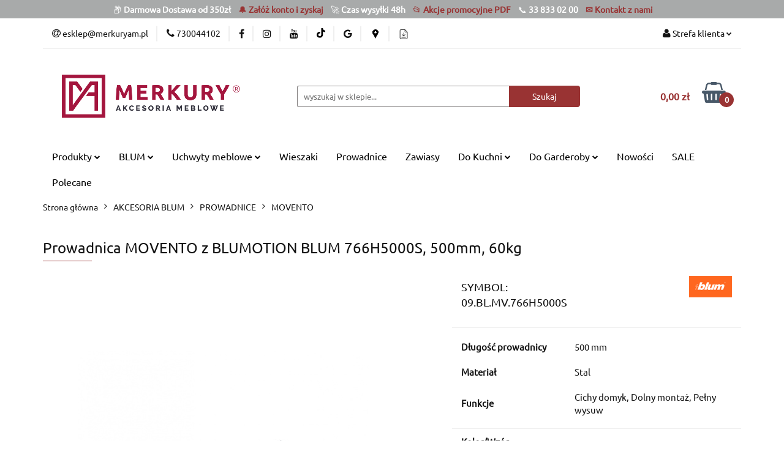

--- FILE ---
content_type: text/html; charset=utf-8
request_url: https://sklep.merkuryam.pl/Prowadnica-MOVENTO-z-BLUMOTION-BLUM-766H5000S-500mm-60kg-p3692
body_size: 32896
content:
<!DOCTYPE html>
<html lang="pl" currency="PLN"  class=" ">
	<head>
		<meta http-equiv="Content-Type" content="text/html; charset=UTF-8" />
		<meta name="description" content="Prowadnica MOVENTO z BLUMOTION BLUM 766H5000S, 500mm, 60kg Prowadnica MOVENTO z BLUMOTION BLUM 766H5000S   Komplet prowadnic MOVENTO z BLUMOTION BLUMOTION -zapewnia cichy i łagodny domyk Do płyty o grubości: 16mm Długość: 500mm Dolny montaż Pełny wysuw Ob">
		<meta name="keywords" content="merkury, merkuryam, sklep internetowy merkury, izdebnik, kalwaria, akcesoria meblowe, artykuły meblowe, elementy kontrukcyjne, garderoba, szafy, zawiasy, blum, stolmet, belmeb, markat, artykuły blum, prowadnica, prowadnice, regulacja boczna, movento, 766H">
					<meta name="generator" content="Sky-Shop">
						<meta name="author" content="MERKURY - działa na oprogramowaniu sklepów internetowych Sky-Shop.pl">
		<meta name="viewport" content="width=device-width, initial-scale=1.0">
		<meta name="skin_id" content="universal">
		<meta property="og:title" content="MERKURY Akcesoria Meblowe - Największy wybór prowadnic, podnośników, szuflad i uchwytów meblowych! &gt; Prowadnica MOVENTO z BLUMOTION BLUM 766H5000S, 500mm, 60kg">
		<meta property="og:description" content="Prowadnica MOVENTO z BLUMOTION BLUM 766H5000S, 500mm, 60kg Prowadnica MOVENTO z BLUMOTION BLUM 766H5000S   Komplet prowadnic MOVENTO z BLUMOTION BLUMOTION -zapewnia cichy i łagodny domyk Do płyty o grubości: 16mm Długość: 500mm Dolny montaż Pełny wysuw Ob">
					<meta property="og:image" content="https://sklep.merkuryam.pl/images/merkuryam/14000-15000/Prowadnica-MOVENTO-z-BLUMOTION-BLUM-766H5000S-500mm-60kg_%5B14733%5D_568.jpg">
			<meta property="og:image:type" content="image/jpeg">
			<meta property="og:image:width" content="568">
			<meta property="og:image:height" content="568">
			<link rel="image_src" href="https://sklep.merkuryam.pl/images/merkuryam/14000-15000/Prowadnica-MOVENTO-z-BLUMOTION-BLUM-766H5000S-500mm-60kg_%5B14733%5D_568.jpg">
							<link rel="shortcut icon" href="/upload/merkuryam/favicon.png">
									<link rel="next" href="https://sklep.merkuryam.pl/Prowadnica-MOVENTO-z-BLUMOTION-BLUM-766H5000S-500mm-60kg-p3692/pa/2#scr">
							<link rel="canonical" href="https://sklep.merkuryam.pl/Prowadnica-MOVENTO-z-BLUMOTION-BLUM-766H5000S-500mm-60kg-p3692">
						<title>MERKURY Akcesoria Meblowe - Największy wybór prowadnic, podnośników, szuflad i uchwytów meblowych! &gt; Prowadnica MOVENTO z BLUMOTION BLUM 766H5000S, 500mm, 60kg</title>
		<meta name="google-site-verification" content="CvkVAZjDzBDUKr6qFhe3qnShXQ2LEqKwfNClg5tRVrk">

				



<!-- edrone -->



	
        <script>
        const getCookie = (name) => {
            const pair = document.cookie.split('; ').find(x => x.startsWith(name+'='))
            if (pair) {
                return JSON.parse(pair.split('=')[1])
            }
        }

        const ccCookie = getCookie('cc_cookie')

        window.dataLayer = window.dataLayer || [];
        function gtag(){dataLayer.push(arguments);}

        gtag('consent', 'default', {
            'ad_storage': 'denied',
            'analytics_storage': 'denied',
            'ad_user_data': 'denied',
            'ad_personalization':  'denied',
            'security_storage': 'denied',
            'personalization_storage': 'denied',
            'functionality_storage': 'denied',
            wait_for_update: 500
        });

        // --- MICROSOFT ---
        window.uetq = window.uetq || [];
        window.uetq.push('consent', 'default', {
            'ad_storage': 'denied'
        });

        if (ccCookie) {
            gtag('consent', 'update', {
                'ad_storage': ccCookie.categories.includes('marketing') ? 'granted' : 'denied',
                'analytics_storage': ccCookie.categories.includes('analytics') ? 'granted' : 'denied',
                'ad_user_data': ccCookie.categories.includes('marketing') ? 'granted' : 'denied',
                'ad_personalization':  ccCookie.categories.includes('marketing') ? 'granted' : 'denied',
                'security_storage': 'granted',
                'personalization_storage': 'granted',
                'functionality_storage': 'granted'
            });

            // --- MICROSOFT ---
            window.uetq.push('consent', 'update', {
                'ad_storage': ccCookie.categories.includes('marketing') ? 'granted' : 'denied'
            });
        }

    </script>
        <script async src="https://www.googletagmanager.com/gtag/js?id=G-RYBMX0TTGE"></script>
    <script>
        window.dataLayer = window.dataLayer || [];
        function gtag(){dataLayer.push(arguments);}
        gtag('js', new Date());

        gtag('config', 'G-RYBMX0TTGE');
    </script>
	

	
<!-- Google Tag Manager -->
<script>(function(w,d,s,l,i){w[l]=w[l]||[];w[l].push({'gtm.start':
        new Date().getTime(),event:'gtm.js'});var f=d.getElementsByTagName(s)[0],
    j=d.createElement(s),dl=l!='dataLayer'?'&l='+l:'';j.async=true;j.src=
    'https://www.googletagmanager.com/gtm.js?id='+i+dl;f.parentNode.insertBefore(j,f);
})(window,document,'script','dataLayer','GTM-WXKBGWJ');</script>
<!-- End Google Tag Manager -->

	<script>
		var GA_4_PRODUCTS_DATA =  [{"item_id":3692,"item_brand":"BLUM","item_category":"MOVENTO"}] ;
			</script>







		<script type="text/javascript">

			function imageLoaded(element, target = "prev") {
				let siblingElement;
				if (target === "prev") {
					siblingElement = element.previousElementSibling;
				} else if (target === "link") {
					siblingElement = element.parentElement.previousElementSibling;
				}
				if (siblingElement && (siblingElement.classList.contains("fa") || siblingElement.classList.contains("icon-refresh"))) {
					siblingElement.style.display = "none";
				}
			}
			</script>

        
		<link rel="stylesheet" href="/view/new/userContent/merkuryam/style.css?v=824">
		<style>
    @media screen and (min-width: 800px) {

    section.product-gallery{

        width:130%;
    }
    section.product-informations{

        width:70%;
    margin-left: 30%;
    }
    }
    </style>




<meta name="facebook-domain-verification" content="25cobxr7onu3fjq2qq0psmzpbmzdtk">

<!-- Google Tag Manager -->
<script>(function(w,d,s,l,i){w[l]=w[l]||[];w[l].push({'gtm.start':
new Date().getTime(),event:'gtm.js'});var f=d.getElementsByTagName(s)[0],
j=d.createElement(s),dl=l!='dataLayer'?'&l='+l:'';j.async=true;j.src=
'https://www.googletagmanager.com/gtm.js?id='+i+dl;f.parentNode.insertBefore(j,f);
})(window,document,'script','dataLayer','GTM-N8BN7ZPD');</script>
<!-- End Google Tag Manager -->
		
		<script src="/view/new/scheme/public/_common/js/libs/promise/promise.min.js"></script>
		<script src="/view/new/scheme/public/_common/js/libs/jquery/jquery.min.js"></script>
		<script src="/view/new/scheme/public/_common/js/libs/angularjs/angularjs.min.js"></script>
	</head>
	<body 		  data-coupon-codes-active="1"
		  data-free-delivery-info-active="1"
		  data-generate-pdf-config="CART"
		  data-hide-price="0"
		  data-is-user-logged-id="0"
		  data-loyalty-points-active="0"
		  data-cart-simple-info-quantity="0"
		  data-cart-simple-info-price="0,00 zł"
		  data-base="PLN"
		  data-used="PLN|zł"
		  data-rates="'PLN':1,'CZK':0.1731,'EUR':4.2131,'HUF':0.011033"
		  data-decimal-hide="0"
		  data-decimal=","
		  data-thousand=" "
		   data-js-hash="bd8ea509fa"		  data-gtag-events="true" data-gtag-id="G-RYBMX0TTGE"		  		  class="		  		  		  		  "
		  		  		  		  		  data-hurt-price-type=""
		  data-hurt-price-text=""
		  		  data-tax="23"
	>
		<script>

$( document ).ready(function() { 
    var firstPar = `<div class="category-description top"><h1>Polecane produkty</h1><p>W sklepie Merkury znajdziesz szeroki wybór akcesoriów do składania mebli, które sprawdzą się podczas montowania nowych mebli, renowacji, a także, gdy chcesz zwiększyć wygodę korzystania z nich na co dzień. Nasza oferta obejmuje eleganckie uchwyty meblowe, praktyczne wieszaki, skórzane gałki, gustowne nogi do stolików oraz niezawodne zawiasy. Wśród bestsellerów znajdziesz wszystko, co potrzebne, by stworzyć wygodny i funkcjonalny dom.</p></div>`;
    var secondPar = `<div class="category-description bottom"><h2>Bestsellerowe akcesoria meblowe – polecane produkty, które musisz mieć</h2><p>Jednym z najpopularniejszych akcesoriów meblowych, jakie oferujemy, są uchwyty meblowe, dostępne w różnych stylach, od minimalistycznych przez luksusowe, skórzane oraz metalowe uchwyty w stylu industrialnym do loftowych wnętrz. Wieszaki meblowe to kolejne akcesoria, który ułatwiają organizację domowej przestrzeni. Oferujemy wieszaki ścienne oraz do wnętrza szaf, do zawieszania ubrań, toreb czy kluczy, wszystkie prezentują się niezwykle elegancko i są bardzo praktyczne. Warto zwrócić uwagę na akcesoria meblowe marki Peka. Innowacyjne rozwiązania: kosze cargo, wkłady na sztućce, czy systemy narożne, zwiększają przestrzeń w kuchni i ułatwiają utrzymanie porządku w szufladach i szafkach.</p><p>Jeśli szukasz modnego designu do salonu czy biura, zwróć uwagę uchwyty do mebli. Modele wykonane ze skóry są trwałe i ponadczasowe. To luksusowo wyglądająca alternatywa dla uchwytów plastikowych czy metalowych w przystępnej cenie.</p><p>Nie można zapomnieć o klasycznych dodatkach, jak nogi do stolika, w różnych kolorach i kształtach, pasują do stylu loftowego, skandynawskiego czy nowoczesnego.</p><h2>Akcesoria do składania mebli – łatwość i precyzja montażu</h2><p>Montaż mebli jest wyzwaniem, jednak nasze akcesoria do składania mebli w tym pomagają. U nas znajdziesz zawiasy do drzwiczek i zawiasy meblowe, które pozwolą na płynne otwieranie i zamykanie szafek. Większość dostępnych modeli umożliwia samodzielny montaż, co liczy się dla osób, które chcą zaoszczędzić czas i pieniądze.</p> <h2>Akcesoria meblowe, które warto mieć w swoim domu</h2><p>Jeśli urządzasz kuchnię, salon czy garderobę wybierz z naszej oferty uchwyty meblowe, dyskretne lub przykuwające uwagę, wieszaki na ubrania z eleganckim wykończeniem. Są komfortowe w użytkowaniu, w ciekawej i modnej stylistyce. Akcesoria do mebli, dostępne w naszym sklepie, potrafią zmienić zwyczajne meble w perełki kolekcjonerskie. Gdy urządzasz kuchnię, salon czy garderobę, wybierz gałki do mebli w różnych formach i kolorach. Mogą być dyskretnym akcentem dekoracyjnym lub stać się ozdobą wnętrza, widoczną z daleka.</p><p>Polecamy bestsellery Peka, które pozwalają wykorzystać trudno dostępne przestrzenie w kuchni. Z nimi gotowanie to przyjemność.</p><p>W garderobie sprawdzą się wkłady na buty czy systemy, które pomogą uporządkować odzież i obuwie.</p><p>Wybierając akcesoria meblowe z oferty Merkury, takie jak uchwyty, wieszaki na ubrania czy inne elementy wyposażenia, odmienisz swój dom, łącząc wygodę z pięknym designem.</p></div>`;
    if(document.location.pathname == '/category/c/recommended') { 
        $('.list-options').append($(firstPar));
        $('.products-list-page').append($(secondPar));  
    }
    });

</script>

<!-- Google Tag Manager (noscript) -->
<noscript><iframe src="https://www.googletagmanager.com/ns.html?id=GTM-N8BN7ZPD"
height="0" width="0" style="display:none;visibility:hidden"></iframe></noscript>
<!-- End Google Tag Manager (noscript) -->
		
					
<!-- Google Tag Manager (noscript) -->
<noscript>
    <iframe src="https://www.googletagmanager.com/ns.html?id=G-RYBMX0TTGE"
                  height="0" width="0" style="display:none;visibility:hidden"></iframe>
</noscript>
<!-- End Google Tag Manager (noscript) -->
		


<div id="aria-live" role="alert" aria-live="assertive" class="sr-only">&nbsp;</div>
<main class="skyshop-container" data-ng-app="SkyShopModule">
		

<div data-ng-controller="CartCtrl" data-ng-init="init({type: 'QUICK_CART', turnOffSales: 0})">
		
<md-sidenav ng-cloak md-component-id="mobile-cart" class="md-sidenav-right position-fixed" sidenav-swipe>
    <md-content layout-padding="">
        <div class="dropdown dropdown-quick-cart">
            
  <ul data-ng-if="data.cartSelected || data.hidePrice" class="quick-cart-products-wrapper products">
    <li data-ng-if="!data.cartSelected.items.length" class="quick-cart-empty-wrapper">
      <div class="quick-cart-empty-title">
        Koszyk jest pusty
      </div>
    </li>
    <li data-ng-if="data.cartSelected.items.length && item.type !== 'GRATIS_PRODUCT'" class="quick-cart-products__item" data-nosnippet data-ng-repeat="item in data.cartSelected.items track by item.id">
      <div class="container-fluid">
        <div class="row product">
          <div>
            <button data-ng-click="openProductPage(item.product)" data-ng-disabled="isApiPending">
              <img class="product-image"
                   data-ng-srcset="[{[item.product.photo.url]}] 125w"
                   sizes="(max-width: 1200px) 125px, 125px"
                   data-ng-src="[{[item.product.photo.url]}]"
                   alt="[{[item.product.name]}]"/>
            </button>
          </div>
          <div>
            <button data-ng-click="openProductPage(item.product)" data-ng-disabled="isApiPending">
              <span class="product-name" data-ng-bind="item.product.name"></span>
            </button>
            <span class="product-total">
            <span data-ng-bind="item.quantity"></span> x <span data-ng-bind-html="item.unitPriceSummary | priceFormat:''"></span>
          </span>
          </div>
          <div>
            <i class="close-shape"
               is-disabled="isApiPending"
               remove-list-item
               parent-selector-to-remove="'li'"
               collapse-animation="true"
               click="deleteCartItem(item.id)"></i>
          </div>
        </div>
      </div>
    </li>
  </ul>
  <div data-ng-if="data.cartSelected || data.hidePrice" class="quick-cart-products-actions">
    <div class="quick-cart-products-actions__summary">
      <div data-ng-if="cartFinalDiscountByFreeDelivery() || (data.cartFreeDelivery && data.cartFreeDelivery.status !== data.cartFreeDeliveryStatuses.NOT_AVAILABLE)" class="quick-cart-products-actions__summary-delivery">
        <div data-ng-if="!cartFinalDiscountByFreeDelivery()  && data.cartFreeDelivery.missingAmount > 0" class="summary-element cart-is-free-shipment">
          <span>Do darmowej dostawy brakuje:</span>
          <span data-ng-bind-html="data.cartFreeDelivery | priceFormat: ''">-,--</span>
        </div>
        <div data-ng-if="cartFinalDiscountByFreeDelivery() || data.cartFreeDelivery.missingAmount <= 0" class="summary-element free-shipment-wrapper">
          <i class="fa fa-truck"></i>
          <span class="value-upper free-shipment-info">Masz swój kupon?</span>
        </div>
        <div>
        </div>
      </div>

      <div class="quick-cart-products-actions__summary-total-price">
        <span>Suma </span>
        <span data-ng-if="!data.hidePrice" class="value" data-ng-bind-html="data.cartSelected.priceSummary | priceFormat:'':true">0,00 zł</span>
        <span data-ng-if="data.hidePrice" class="hide-price-text"></span>
      </div>
            <div class="quick-cart-products-actions__summary-discount-info" data-ng-if="data.cartSelected.priceSummary.final.gross != data.cartSelected.priceSummary.base.gross">
        <small>Cena uwzględnia rabaty</small>
      </div>
    </div>
    <button data-ng-disabled="isApiPending" type="button" class="btn btn-primary btn-block" data-ng-click="goToCart()">
      Realizuj zamówienie
    </button>
  </div>
  <!--googleon: all-->
        </div>
    </md-content>
</md-sidenav>		<header id="header" class="mod-header-2 ">
				
<section class="mobile-search">
  <span class="title">Szukaj</span>
  <i class="close-shape"></i>
    <form method="GET" action="/category/#top">
      <div class="row">
        <div class="mobile-search-input-wrapper clearbox">
          <input class="input-field core_quickSearchAjax" type="text" name="q" product-per-page="4" value="" placeholder="wyszukaj w sklepie..." autocomplete="off"  />
          <i class="clearbox_button"></i>
          						<input type="hidden" name="desc" value="1">
					        </div>
        <div class="mobile-search-btn-wrapper">
          <input type="submit" value="Szukaj" class="btn btn-primary btn-block">
        </div>
      </div>
              
<div class="search_dropdown_inner_wrapper search-container core_quickSearchAjaxHints hidden">
  <div class="search">
    <div class="search-loading">
      <i class="fa fa-refresh fa-spin fa-3x fa-fw"></i>
    </div>
    <div class="search-information hidden">
      <span class="information"></span>
    </div>
    <table class="search-results">
      <tr class="search-result-pattern hidden" data-id="{{:id:}}">
        <td class="search-img">
          <img src="/view/new/img/transparent.png" data-src="{{:image:}}_60.jpg" alt="" />
          <a href="#{{:url:}}" class="link"></a>
        </td>
        <td class="search-info">
          <span class="title">{{:name:}}</span>
          <a href="#{{:url:}}" class="link"></a>
        </td>
        <td class="search-price">
          <span class="price-normal {{:is_discount:}}">
            <span class="core_priceFormat" data-price="{{:price:}}"></span>
          </span>
          <span class="price-special">
            <span class="core_priceFormat" data-price="{{:price_discount:}}"></span>
          </span>
          <a href="#{{:url:}}" class="link"></a>
        </td>
      </tr>
    </table>
    <div class="search-count hidden">
      Znaleziono produktów: <span class="count"></span>
    </div>
  </div>
</div>
          </form>
</section>
		<div class="header_inner_wrapper">
			

<style>
    :root {
        --info_block_bg: #a8aaaa;
        --info_block_color: #ffffff;
    }
</style>

<section
        class="infoblock_header "
         data-sticky-infoblock="0"
         data-infoblock-hash="[base64]">
    <div class="infoblock_header_content"
         data-infoblock-timer-active="false">
        <p><span class="emoji emoji-large"></span><span class="emoji emoji-large">📦 </span><strong>Darmowa Dostawa od 350zł &nbsp;&nbsp; </strong><a href="/register/" rel="nofollow"><span class="emoji emoji-large">🔔 </span></a><strong><a href="/register/" rel="nofollow">Zał&oacute;ż konto i zyskaj</a></strong><strong> &nbsp;&nbsp; </strong><a href="/register/" rel="nofollow"><span class="emoji emoji-large"></span></a><span class="emoji emoji-large">🚀 </span><strong>Czas wysyłki 48h</strong><strong> &nbsp;&nbsp; </strong><a href="/register/" rel="nofollow"><span class="emoji emoji-large"></span></a><a href="/news/n/228/Katalogi-i-Ulotki" target="_blank" rel="nofollow noopener"><span class="emoji emoji-large">📂&nbsp;</span></a><strong><a href="/news/n/228/Katalogi-i-Ulotki" target="_blank" rel="nofollow noopener">Akcje promocyjne PDF</a></strong><strong> &nbsp;&nbsp; </strong><span class="emoji emoji-large"></span><strong></strong>📞 <strong>33 833 02 00</strong><strong> &nbsp;&nbsp; </strong><a href="/register/" rel="nofollow"><span class="emoji emoji-large"></span></a><strong><a href="/news/n/533/Kontakt" rel="nofollow">✉️ Kontakt z nami</a><br></strong>
<p></p></p>
    </div>

        </section>
			<section class="top_bar">
				<div class="sky-container">
					<div class="top_bar_inner_wrapper">
						<div class="top_bar_item left">
							
<div class="top_bar_item_list_wrapper">
  <ul class="top_bar_item_list">
        <li data-type="email" class="top_bar_item_list_item hidden-on-mobile" id="top_bar_item_list_item_email">
                  <a href="mailto:esklep@merkuryam.pl">
            <div class="top_bar_item_list_item_icon" id="top_bar_item_list_item_email_icon">
              <span class="helper-icon">
                <i class="fa fa-at"></i>
              </span>
            </div>
            <span class="helper-text">
              esklep@merkuryam.pl
            </span>
          </a>
                  </li>
              <li data-type="phone" class="top_bar_item_list_item hidden-on-mobile" id="top_bar_item_list_item_phone">
                      <a href="tel:730044102">
              <div class="top_bar_item_list_item_icon" id="top_bar_item_list_item_phone_icon">
                <span class="helper-icon">
                  <i class="fa fa-phone"></i>
                </span>
              </div>
              <span class="helper-text">
                730044102
              </span>
            </a>
                </li>
                      <li data-type="social-sm_facebook" class="top_bar_item_list_item top_bar_item_list_item_social_media hidden-on-mobile" ng-non-bindable>
            <a href="https://facebook.com/merkuryam" rel="nofollow" target="_blank">
                <div class="top_bar_item_list_item_social_media">
                                    <span class="top_bar_item_list_item_social_media_icon" id="top_bar_item_list_item_social_media_icon_fb">
                    <i class="fa fa-facebook"></i>
                  </span>
                                  </div>
            </a>
        </li>
                        <li data-type="social-sm_instagram" class="top_bar_item_list_item top_bar_item_list_item_social_media hidden-on-mobile" ng-non-bindable>
            <a href="https://instagram.com/merkuryam/" rel="nofollow" target="_blank">
                <div class="top_bar_item_list_item_social_media">
                                    <span class="top_bar_item_list_item_social_media_icon" id="top_bar_item_list_item_social_media_icon_ig">
                    <i class="fa fa-instagram"></i>
                  </span>
                                  </div>
            </a>
        </li>
                        <li data-type="social-sm_youtube" class="top_bar_item_list_item top_bar_item_list_item_social_media hidden-on-mobile" ng-non-bindable>
            <a href="https://www.youtube.com/@merkuryam/" rel="nofollow" target="_blank">
                <div class="top_bar_item_list_item_social_media">
                                    <span class="top_bar_item_list_item_social_media_icon" id="top_bar_item_list_item_social_media_icon_yt">
                    <i class="fa fa-youtube"></i>
                  </span>
                                  </div>
            </a>
        </li>
                        <li data-type="social-sm_tiktok" class="top_bar_item_list_item top_bar_item_list_item_social_media hidden-on-mobile" ng-non-bindable>
            <a href="https://www.tiktok.com/@merkuryam" rel="nofollow" target="_blank">
                <div class="top_bar_item_list_item_social_media">
                                    <span class="top_bar_item_list_item_social_media_icon" id="top_bar_item_list_item_social_media_icon_tktk">
                    <i class="fa fa-tiktok"></i>
                  </span>
                                  </div>
            </a>
        </li>
                        <li data-type="social-sm_googleplus" class="top_bar_item_list_item top_bar_item_list_item_social_media hidden-on-mobile" ng-non-bindable>
            <a href="https://share.google/aralgaiqzffxvj8U4" rel="nofollow" target="_blank">
                <div class="top_bar_item_list_item_social_media">
                                    <span class="top_bar_item_list_item_social_media_icon" id="top_bar_item_list_item_social_media_icon_gplus">
                    <i class="fa fa-google"></i>
                  </span>
                                  </div>
            </a>
        </li>
                                                      <li data-type="social-sm_custom_link1" class="top_bar_item_list_item top_bar_item_list_item_social_media hidden-on-mobile" ng-non-bindable>
            <a href="https://goo.gl/maps/wEfJKA6Ewk3UsVRk6" rel="nofollow" target="_blank">
                <div class="top_bar_item_list_item_social_media">
                                      <img data-custom-icon="sm_custom_link1" src=" /upload/merkuryam/logos//png-clipart-google-map-maker-google-maps-computer-icons-pin-red-and-white-logo-angle-heart-kopia%281%29.png" alt="https://goo.gl/maps/wEfJKA6Ewk3UsVRk6">
                                  </div>
            </a>
        </li>
                        <li data-type="social-sm_custom_link2" class="top_bar_item_list_item top_bar_item_list_item_social_media hidden-on-mobile" ng-non-bindable>
            <a href="https://sklep.merkuryam.pl/news/n/228/Katalogi-i-Ulotki" rel="nofollow" target="_blank">
                <div class="top_bar_item_list_item_social_media">
                                      <img data-custom-icon="sm_custom_link2" src=" /upload/merkuryam/logos/file.png" alt="https://sklep.merkuryam.pl/news/n/228/Katalogi-i-Ulotki">
                                  </div>
            </a>
        </li>
                                                  <li id="mobile-open-contact" class="top_bar_item_list_item top_bar_item_list_item_contact hidden-on-desktop">
          <a href="#">
            <div class="top_bar_item_list_item_item_social_envelope_icon">
              <span class="helper-icon">
                <i class="fa fa-envelope"></i>
              </span>
              <span class="helper-arrow">
                <i class="fa fa-chevron-down"></i>
              </span>
            </div>
          </a>
      </li>
      </ul>
</div>						</div>
						<div class="top_bar_item right">
							
<div class="top_bar_item_list_wrapper">
    <ul class="top_bar_item_list">
                        <li class="top_bar_item_list_item user-menu">
            
  <div class="header_top_bar_social_user_icon">
    <span class="helper-icon">
      <i class="fa fa-user"></i>
    </span>
          <span class="hidden-on-mobile">
        Strefa klienta
      </span>
      <span class="helper-arrow">
        <i class="fa fa-chevron-down"></i>      </span> 
  </div>
  <div class="dropdown">
    <ul>
      <li>
        <a href="/login/">Zaloguj się</a>
      </li>
      <li>
        <a href="/register/">Zarejestruj się</a>
      </li>
            <li>
        <a href="/ticket/add/" rel="nofollow">Dodaj zgłoszenie</a>
      </li>
            <li>
        <a href="#" data-cc="c-settings" rel="nofollow">Zgody cookies</a>
      </li>
          </ul>
  </div>
        </li>
                    <li cy-data="headerCart" data-ng-click="openMobileCart($event)" data-ng-mouseenter="loadMobileCart()" class="top_bar_item_list_item quick-cart  hidden-on-desktop ">
                <div class="top_bar_item_list_item_cart_icon">
                    <span class="helper-icon">
                        <i class="fa fa-shopping-basket"></i>
                    </span>
                    <span class="helper-text">
                        Koszyk
                    </span>
                    <span class="helper-text-amount">
                        <span class="helper-cart-left-bracket">(</span>
                        <span data-ng-bind="data.cartAmount">0</span>
                        <span class="helper-cart-right-bracket">)</span>
                    </span>
                    <span class="helper-arrow">
                        <i class="fa fa-chevron-down"></i>
                    </span>
                </div>
                                <div data-ng-if="data.initCartAmount" class="dropdown dropdown-quick-cart">
                    
  <ul data-ng-if="data.cartSelected || data.hidePrice" class="quick-cart-products-wrapper products">
    <li data-ng-if="!data.cartSelected.items.length" class="quick-cart-empty-wrapper">
      <div class="quick-cart-empty-title">
        Koszyk jest pusty
      </div>
    </li>
    <li data-ng-if="data.cartSelected.items.length && item.type !== 'GRATIS_PRODUCT'" class="quick-cart-products__item" data-nosnippet data-ng-repeat="item in data.cartSelected.items track by item.id">
      <div class="container-fluid">
        <div class="row product">
          <div>
            <button data-ng-click="openProductPage(item.product)" data-ng-disabled="isApiPending">
              <img class="product-image"
                   data-ng-srcset="[{[item.product.photo.url]}] 125w"
                   sizes="(max-width: 1200px) 125px, 125px"
                   data-ng-src="[{[item.product.photo.url]}]"
                   alt="[{[item.product.name]}]"/>
            </button>
          </div>
          <div>
            <button data-ng-click="openProductPage(item.product)" data-ng-disabled="isApiPending">
              <span class="product-name" data-ng-bind="item.product.name"></span>
            </button>
            <span class="product-total">
            <span data-ng-bind="item.quantity"></span> x <span data-ng-bind-html="item.unitPriceSummary | priceFormat:''"></span>
          </span>
          </div>
          <div>
            <i class="close-shape"
               is-disabled="isApiPending"
               remove-list-item
               parent-selector-to-remove="'li'"
               collapse-animation="true"
               click="deleteCartItem(item.id)"></i>
          </div>
        </div>
      </div>
    </li>
  </ul>
  <div data-ng-if="data.cartSelected || data.hidePrice" class="quick-cart-products-actions">
    <div class="quick-cart-products-actions__summary">
      <div data-ng-if="cartFinalDiscountByFreeDelivery() || (data.cartFreeDelivery && data.cartFreeDelivery.status !== data.cartFreeDeliveryStatuses.NOT_AVAILABLE)" class="quick-cart-products-actions__summary-delivery">
        <div data-ng-if="!cartFinalDiscountByFreeDelivery()  && data.cartFreeDelivery.missingAmount > 0" class="summary-element cart-is-free-shipment">
          <span>Do darmowej dostawy brakuje:</span>
          <span data-ng-bind-html="data.cartFreeDelivery | priceFormat: ''">-,--</span>
        </div>
        <div data-ng-if="cartFinalDiscountByFreeDelivery() || data.cartFreeDelivery.missingAmount <= 0" class="summary-element free-shipment-wrapper">
          <i class="fa fa-truck"></i>
          <span class="value-upper free-shipment-info">Masz swój kupon?</span>
        </div>
        <div>
        </div>
      </div>

      <div class="quick-cart-products-actions__summary-total-price">
        <span>Suma </span>
        <span data-ng-if="!data.hidePrice" class="value" data-ng-bind-html="data.cartSelected.priceSummary | priceFormat:'':true">0,00 zł</span>
        <span data-ng-if="data.hidePrice" class="hide-price-text"></span>
      </div>
            <div class="quick-cart-products-actions__summary-discount-info" data-ng-if="data.cartSelected.priceSummary.final.gross != data.cartSelected.priceSummary.base.gross">
        <small>Cena uwzględnia rabaty</small>
      </div>
    </div>
    <button data-ng-disabled="isApiPending" type="button" class="btn btn-primary btn-block" data-ng-click="goToCart()">
      Realizuj zamówienie
    </button>
  </div>
  <!--googleon: all-->
                </div>
                            </li>
            </ul>
</div>
						</div>
					</div>
				</div>
			</section>
			<section class="header_middle_content">
				<div class="sky-container">
					<div class="header_middle_content_inner_wrapper">
						<a href="/" class="header_middle_content_logo">
							<img src="/upload/merkuryam/logos//merkuryam_logo_mniejsze.png" data-src-old-browser="" alt=" MERKURY " />
						</a>
						<ul class="mobile-actions">
							<li id="mobile-open-search">
								<i class="fa fa-search"></i>
							</li>
							<li id="mobile-open-menu">
								<i class="fa fa-bars"></i>
							</li>
						</ul>
						<div class="header_middle_content_searchbox search-box ">
							<form method="GET" action="/category/#top">
								<div class="header_middle_content_searchbox_input_wrapper">
									<input cy-data="headerSearch" class="input-field core_quickSearchAjax" type="text" name="q" value="" placeholder="wyszukaj w sklepie..." autocomplete="off"  />
																		<input type="hidden" name="desc" value="1">
																	</div>
								<div class="header_middle_content_searchbox_button_wrapper">
									<input type="submit" value="Szukaj" class="btn btn-primary btn-block">
																		
<div class="search_dropdown_inner_wrapper search-container core_quickSearchAjaxHints hidden">
  <div class="search">
    <div class="search-loading">
      <i class="fa fa-refresh fa-spin fa-3x fa-fw"></i>
    </div>
    <div class="search-information hidden">
      <span class="information"></span>
    </div>
    <table class="search-results">
      <tr class="search-result-pattern hidden" data-id="{{:id:}}">
        <td class="search-img">
          <img src="/view/new/img/transparent.png" data-src="{{:image:}}_60.jpg" alt="" />
          <a href="#{{:url:}}" class="link"></a>
        </td>
        <td class="search-info">
          <span class="title">{{:name:}}</span>
          <a href="#{{:url:}}" class="link"></a>
        </td>
        <td class="search-price">
          <span class="price-normal {{:is_discount:}}">
            <span class="core_priceFormat" data-price="{{:price:}}"></span>
          </span>
          <span class="price-special">
            <span class="core_priceFormat" data-price="{{:price_discount:}}"></span>
          </span>
          <a href="#{{:url:}}" class="link"></a>
        </td>
      </tr>
    </table>
    <div class="search-count hidden">
      Znaleziono produktów: <span class="count"></span>
    </div>
  </div>
</div>
																	</div>
							</form>
						</div>
												
<div cy-data="headerCart" class="header_middle_content_quick_cart_wrapper quick-cart">
  <a data-ng-click="openMobileCart($event)" data-ng-mouseenter="loadMobileCart()" href="/cart/" class="header_middle_content_quick_cart" rel="nofollow">
    <div class="header_middle_content_quick_cart_price price"><span data-ng-bind-html="data.cartPriceSummary | priceFormat:'':false:'final':'0,00 zł'">0,00 zł</span></div>
    <i class="fa fa-shopping-basket"></i>
    <div class="header_middle_content_quick_cart_counter counter"><span data-ng-bind="data.cartAmount">0</span></div>
  </a>
    <div ng-cloak data-ng-if="data.initCartAmount" class="dropdown dropdown-quick-cart">
    
  <ul data-ng-if="data.cartSelected || data.hidePrice" class="quick-cart-products-wrapper products">
    <li data-ng-if="!data.cartSelected.items.length" class="quick-cart-empty-wrapper">
      <div class="quick-cart-empty-title">
        Koszyk jest pusty
      </div>
    </li>
    <li data-ng-if="data.cartSelected.items.length && item.type !== 'GRATIS_PRODUCT'" class="quick-cart-products__item" data-nosnippet data-ng-repeat="item in data.cartSelected.items track by item.id">
      <div class="container-fluid">
        <div class="row product">
          <div>
            <button data-ng-click="openProductPage(item.product)" data-ng-disabled="isApiPending">
              <img class="product-image"
                   data-ng-srcset="[{[item.product.photo.url]}] 125w"
                   sizes="(max-width: 1200px) 125px, 125px"
                   data-ng-src="[{[item.product.photo.url]}]"
                   alt="[{[item.product.name]}]"/>
            </button>
          </div>
          <div>
            <button data-ng-click="openProductPage(item.product)" data-ng-disabled="isApiPending">
              <span class="product-name" data-ng-bind="item.product.name"></span>
            </button>
            <span class="product-total">
            <span data-ng-bind="item.quantity"></span> x <span data-ng-bind-html="item.unitPriceSummary | priceFormat:''"></span>
          </span>
          </div>
          <div>
            <i class="close-shape"
               is-disabled="isApiPending"
               remove-list-item
               parent-selector-to-remove="'li'"
               collapse-animation="true"
               click="deleteCartItem(item.id)"></i>
          </div>
        </div>
      </div>
    </li>
  </ul>
  <div data-ng-if="data.cartSelected || data.hidePrice" class="quick-cart-products-actions">
    <div class="quick-cart-products-actions__summary">
      <div data-ng-if="cartFinalDiscountByFreeDelivery() || (data.cartFreeDelivery && data.cartFreeDelivery.status !== data.cartFreeDeliveryStatuses.NOT_AVAILABLE)" class="quick-cart-products-actions__summary-delivery">
        <div data-ng-if="!cartFinalDiscountByFreeDelivery()  && data.cartFreeDelivery.missingAmount > 0" class="summary-element cart-is-free-shipment">
          <span>Do darmowej dostawy brakuje:</span>
          <span data-ng-bind-html="data.cartFreeDelivery | priceFormat: ''">-,--</span>
        </div>
        <div data-ng-if="cartFinalDiscountByFreeDelivery() || data.cartFreeDelivery.missingAmount <= 0" class="summary-element free-shipment-wrapper">
          <i class="fa fa-truck"></i>
          <span class="value-upper free-shipment-info">Masz swój kupon?</span>
        </div>
        <div>
        </div>
      </div>

      <div class="quick-cart-products-actions__summary-total-price">
        <span>Suma </span>
        <span data-ng-if="!data.hidePrice" class="value" data-ng-bind-html="data.cartSelected.priceSummary | priceFormat:'':true">0,00 zł</span>
        <span data-ng-if="data.hidePrice" class="hide-price-text"></span>
      </div>
            <div class="quick-cart-products-actions__summary-discount-info" data-ng-if="data.cartSelected.priceSummary.final.gross != data.cartSelected.priceSummary.base.gross">
        <small>Cena uwzględnia rabaty</small>
      </div>
    </div>
    <button data-ng-disabled="isApiPending" type="button" class="btn btn-primary btn-block" data-ng-click="goToCart()">
      Realizuj zamówienie
    </button>
  </div>
  <!--googleon: all-->
  </div>
  
</div>											</div>
				</div>
			</section>
			<section class="menu-wrapper">
				<div class="sky-container">
					<div class="menu smart-menu menu-calculate" data-action="inline">
						<ul class="header_bottom_content_list">
							
    <li class="header_bottom_content_list_item full-width ">
              <a class="header_bottom_content_list_item_anchor">
              Produkty
        <span class="helper-arrow">
          <i class="fa fa-chevron-down"></i>
        </span>
      </a>
      <div class="dropdown">
        <div class="row">
                                    <div class="col-xs-12 col-sm-4 col-md-3">
                <div class="cat-title more">
                  <a href="/uchwyty-meblowe">UCHWYTY MEBLOWE</a>
                </div>
                                  <ul class="header_bottom_content_list_dropdown">
                                          <li class="header_bottom_content_list_dropdown_item">
                        <a href="/GALKI-c31">GAŁKI</a>
                      </li>
                                          <li class="header_bottom_content_list_dropdown_item">
                        <a href="/STANDARDOWE-c49">STANDARDOWE</a>
                      </li>
                                          <li class="header_bottom_content_list_dropdown_item">
                        <a href="/UCHWYTY-DLUGIE">DŁUGIE DO SZAF</a>
                      </li>
                                          <li class="header_bottom_content_list_dropdown_item">
                        <a href="/RELINGI-c32">RELINGI</a>
                      </li>
                                          <li class="header_bottom_content_list_dropdown_item">
                        <a href="/KRAWEDZIOWE-c33">KRAWĘDZIOWE</a>
                      </li>
                                          <li class="header_bottom_content_list_dropdown_item">
                        <a href="/DZIECIECE-c38">DZIECIĘCE</a>
                      </li>
                                          <li class="header_bottom_content_list_dropdown_item">
                        <a href="/WPUSZCZANE-c42">WPUSZCZANE</a>
                      </li>
                                          <li class="header_bottom_content_list_dropdown_item">
                        <a href="/SKORZANE-c76">SKÓRZANE</a>
                      </li>
                                          <li class="header_bottom_content_list_dropdown_item">
                        <a href="/KRYSZTAL-I-PORCELANA-c123">KRYSZTAŁ I PORCELANA</a>
                      </li>
                                      </ul>
                              </div>
                          <div class="col-xs-12 col-sm-4 col-md-3">
                <div class="cat-title more">
                  <a href="/blum">AKCESORIA BLUM</a>
                </div>
                                  <ul class="header_bottom_content_list_dropdown">
                                          <li class="header_bottom_content_list_dropdown_item">
                        <a href="/PODNOSNIKI-AVENTOS-c86">PODNOŚNIKI AVENTOS</a>
                      </li>
                                          <li class="header_bottom_content_list_dropdown_item">
                        <a href="/SYSTEMY-SZUFLAD-c88">SYSTEMY SZUFLAD</a>
                      </li>
                                          <li class="header_bottom_content_list_dropdown_item">
                        <a href="/PROWADNICE-c103">PROWADNICE</a>
                      </li>
                                          <li class="header_bottom_content_list_dropdown_item">
                        <a href="/ZAWIASY-MEBLOWE-c84">ZAWIASY MEBLOWE</a>
                      </li>
                                          <li class="header_bottom_content_list_dropdown_item">
                        <a href="/ODBOJNIKI-TIP-ON-AMORTYZATORY-c89">ODBOJNIKI TIP-ON/ AMORTYZATORY</a>
                      </li>
                                          <li class="header_bottom_content_list_dropdown_item">
                        <a href="/POZOSTALE-PRODUKTY-c87">POZOSTAŁE PRODUKTY</a>
                      </li>
                                      </ul>
                              </div>
                          <div class="col-xs-12 col-sm-4 col-md-3">
                <div class="cat-title more">
                  <a href="/WYPOSAZENIE-KUCHNI-c35">WYPOSAŻENIE KUCHNI</a>
                </div>
                                  <ul class="header_bottom_content_list_dropdown">
                                          <li class="header_bottom_content_list_dropdown_item">
                        <a href="/SZUFLADY-c69">SZUFLADY</a>
                      </li>
                                          <li class="header_bottom_content_list_dropdown_item">
                        <a href="/organizacja-szulad">ORGANIZACJA SZUFLAD</a>
                      </li>
                                          <li class="header_bottom_content_list_dropdown_item">
                        <a href="/kosze-cargo">KOSZE CARGO</a>
                      </li>
                                          <li class="header_bottom_content_list_dropdown_item">
                        <a href="/ociekarki">SUSZARKI I OCIEKARKI DO NACZYŃ</a>
                      </li>
                                          <li class="header_bottom_content_list_dropdown_item">
                        <a href="/WIESZAKI-NA-KIELISZKI-c106">WIESZAKI NA KIELISZKI</a>
                      </li>
                                          <li class="header_bottom_content_list_dropdown_item">
                        <a href="/KOSZE-NA-SMIECI-c44">KOSZE NA ŚMIECI</a>
                      </li>
                                      </ul>
                              </div>
                          <div class="col-xs-12 col-sm-4 col-md-3">
                <div class="cat-title more">
                  <a href="/WYPOSAZENIE-GARDEROBY-c28">WYPOSAŻENIE GARDEROBY</a>
                </div>
                                  <ul class="header_bottom_content_list_dropdown">
                                          <li class="header_bottom_content_list_dropdown_item">
                        <a href="/WIESZAKI-WYSUWANE-c29">WIESZAKI WYSUWANE</a>
                      </li>
                                          <li class="header_bottom_content_list_dropdown_item">
                        <a href="/KOSZE-WYSUWANE-c30">KOSZE WYSUWANE</a>
                      </li>
                                          <li class="header_bottom_content_list_dropdown_item">
                        <a href="/WIESZAKI-c41">WIESZAKI</a>
                      </li>
                                          <li class="header_bottom_content_list_dropdown_item">
                        <a href="/PANTOGRAFY-c72">PANTOGRAFY</a>
                      </li>
                                          <li class="header_bottom_content_list_dropdown_item">
                        <a href="/SYSTEM-RUR-c77">SYSTEM RUR</a>
                      </li>
                                      </ul>
                              </div>
                          <div class="col-xs-12 col-sm-4 col-md-3">
                <div class="cat-title more">
                  <a href="/zawiasy-meblowe">ZAWIASY</a>
                </div>
                                  <ul class="header_bottom_content_list_dropdown">
                                          <li class="header_bottom_content_list_dropdown_item">
                        <a href="/ZAWIASY-PUSZKOWE-c23">ZAWIASY PUSZKOWE</a>
                      </li>
                                      </ul>
                              </div>
                          <div class="col-xs-12 col-sm-4 col-md-3">
                <div class="cat-title ">
                  <a href="/PROWADNICE-c21">PROWADNICE</a>
                </div>
                              </div>
                          <div class="col-xs-12 col-sm-4 col-md-3">
                <div class="cat-title ">
                  <a href="/PODNOSNIKI-FRONTOW-c45">PODNOŚNIKI FRONTÓW</a>
                </div>
                              </div>
                          <div class="col-xs-12 col-sm-4 col-md-3">
                <div class="cat-title ">
                  <a href="/WKRETY-SRUBY-LACZNIKI-c75">WKRĘTY/ŚRUBY/ŁĄCZNIKI</a>
                </div>
                              </div>
                          <div class="col-xs-12 col-sm-4 col-md-3">
                <div class="cat-title more">
                  <a href="/OSWIETLENIE-MEBLOWE-c90">OŚWIETLENIE MEBLOWE</a>
                </div>
                                  <ul class="header_bottom_content_list_dropdown">
                                          <li class="header_bottom_content_list_dropdown_item">
                        <a href="/GNIAZDA-BLATOWE-c81">GNIAZDA BLATOWE</a>
                      </li>
                                          <li class="header_bottom_content_list_dropdown_item">
                        <a href="/ZASILACZE-c93">ZASILACZE</a>
                      </li>
                                          <li class="header_bottom_content_list_dropdown_item">
                        <a href="/WLACZNIKI-c109">WŁĄCZNIKI</a>
                      </li>
                                          <li class="header_bottom_content_list_dropdown_item">
                        <a href="/PRZEWODY-c94">PRZEWODY</a>
                      </li>
                                          <li class="header_bottom_content_list_dropdown_item">
                        <a href="/TASMY-LED-c91">TAŚMY LED</a>
                      </li>
                                          <li class="header_bottom_content_list_dropdown_item">
                        <a href="/OPRAWY-c92">OPRAWY</a>
                      </li>
                                          <li class="header_bottom_content_list_dropdown_item">
                        <a href="/PROFILE-DO-TASM-LED-c114">PROFILE DO TAŚM LED</a>
                      </li>
                                          <li class="header_bottom_content_list_dropdown_item">
                        <a href="/POZOSTALE-c111">POZOSTAŁE</a>
                      </li>
                                      </ul>
                              </div>
                          <div class="col-xs-12 col-sm-4 col-md-3">
                <div class="cat-title more">
                  <a href="/AKCESORIA-ROZNE-c79">AKCESORIA RÓŻNE</a>
                </div>
                                  <ul class="header_bottom_content_list_dropdown">
                                          <li class="header_bottom_content_list_dropdown_item">
                        <a href="/ODBOJNIKI-I-AMORTYZATORY-c46">ODBOJNIKI I AMORTYZATORY</a>
                      </li>
                                          <li class="header_bottom_content_list_dropdown_item">
                        <a href="/ZAMKI-MEBLOWE-c73">ZAMKI MEBLOWE</a>
                      </li>
                                          <li class="header_bottom_content_list_dropdown_item">
                        <a href="/KRATKI-WENTYLACYNE-c74">KRATKI WENTYLACYNE</a>
                      </li>
                                          <li class="header_bottom_content_list_dropdown_item">
                        <a href="/PRZELOTKI-DO-KABLI-c83">PRZELOTKI DO KABLI</a>
                      </li>
                                          <li class="header_bottom_content_list_dropdown_item">
                        <a href="/PODKLADKI-FILCOWE-c95">PODKŁADKI FILCOWE</a>
                      </li>
                                          <li class="header_bottom_content_list_dropdown_item">
                        <a href="/ZASLEPKI-SAMOPRZYLEPNE-c113">ZAŚLEPKI SAMOPRZYLEPNE</a>
                      </li>
                                          <li class="header_bottom_content_list_dropdown_item">
                        <a href="/klamki">KLAMKI</a>
                      </li>
                                          <li class="header_bottom_content_list_dropdown_item">
                        <a href="/POZOSTALE-c120">POZOSTAŁE</a>
                      </li>
                                          <li class="header_bottom_content_list_dropdown_item">
                        <a href="/OBRZEZA-c131">OBRZEŻA</a>
                      </li>
                                      </ul>
                              </div>
                          <div class="col-xs-12 col-sm-4 col-md-3">
                <div class="cat-title more">
                  <a href="/ELEMENTY-KONSTRUKCYJNE-c58">ELEMENTY KONSTRUKCYJNE</a>
                </div>
                                  <ul class="header_bottom_content_list_dropdown">
                                          <li class="header_bottom_content_list_dropdown_item">
                        <a href="/PODPORKI-KATOWNIKI-MOCOWANIA-c53">PODPÓRKI | KĄTOWNIKI | MOCOWANIA</a>
                      </li>
                                          <li class="header_bottom_content_list_dropdown_item">
                        <a href="/LISTWY-DO-BLATU-c112">LISTWY DO BLATU</a>
                      </li>
                                          <li class="header_bottom_content_list_dropdown_item">
                        <a href="/ZAWIESZANIE-SZAFEK-c80">ZAWIESZANIE SZAFEK</a>
                      </li>
                                      </ul>
                              </div>
                          <div class="col-xs-12 col-sm-4 col-md-3">
                <div class="cat-title more">
                  <a href="/NOGI-I-NOZKI-c43">NOGI I NÓŻKI</a>
                </div>
                                  <ul class="header_bottom_content_list_dropdown">
                                          <li class="header_bottom_content_list_dropdown_item">
                        <a href="/NOZKI-c59">NÓŻKI</a>
                      </li>
                                          <li class="header_bottom_content_list_dropdown_item">
                        <a href="/NOGI-c60">NOGI</a>
                      </li>
                                          <li class="header_bottom_content_list_dropdown_item">
                        <a href="/KOLKA-c61">KÓŁKA</a>
                      </li>
                                      </ul>
                              </div>
                          <div class="col-xs-12 col-sm-4 col-md-3">
                <div class="cat-title more">
                  <a href="/KLEJE-I-CHEMIA-c51">KLEJE I CHEMIA</a>
                </div>
                                  <ul class="header_bottom_content_list_dropdown">
                                          <li class="header_bottom_content_list_dropdown_item">
                        <a href="/CZYSCIKI-c62">CZYŚCIKI</a>
                      </li>
                                          <li class="header_bottom_content_list_dropdown_item">
                        <a href="/KLEJE-c63">KLEJE</a>
                      </li>
                                          <li class="header_bottom_content_list_dropdown_item">
                        <a href="/SILIKONY-I-AKRYLE-c64">SILIKONY I AKRYLE</a>
                      </li>
                                      </ul>
                              </div>
                          <div class="col-xs-12 col-sm-4 col-md-3">
                <div class="cat-title ">
                  <a href="/SYSTEMY-PRZESUWNE-c121">SYSTEMY PRZESUWNE</a>
                </div>
                              </div>
                              </div>
      </div>
    </li>
        
    <li class="header_bottom_content_list_item full-width ">
              <a class="header_bottom_content_list_item_anchor" href="https://sklep.merkuryam.pl/blum">
              BLUM
        <span class="helper-arrow">
          <i class="fa fa-chevron-down"></i>
        </span>
      </a>
      <div class="dropdown">
        <div class="row">
                                                    <div class="col-xs-12 col-sm-4 col-md-3">
                  <div class="cat-title more">
                    <a href="/PODNOSNIKI-AVENTOS-c86">PODNOŚNIKI AVENTOS</a>
                  </div>
                                      <ul class="header_bottom_content_list_dropdown">
                                              <li class="header_bottom_content_list_dropdown_item">
                          <a href="/AVENTOS-HF-c96">AVENTOS HF</a>
                        </li>
                                              <li class="header_bottom_content_list_dropdown_item">
                          <a href="/AVENTOS-HK-TOP-c97">AVENTOS HK TOP</a>
                        </li>
                                              <li class="header_bottom_content_list_dropdown_item">
                          <a href="/AVENTOS-HK-S-c98">AVENTOS HK-S</a>
                        </li>
                                              <li class="header_bottom_content_list_dropdown_item">
                          <a href="/AVENTOS-HK-XS-c99">AVENTOS HK-XS</a>
                        </li>
                                              <li class="header_bottom_content_list_dropdown_item">
                          <a href="/AVENTOS-HL-c100">AVENTOS HL</a>
                        </li>
                                              <li class="header_bottom_content_list_dropdown_item">
                          <a href="/AVENTOS-HS-c101">AVENTOS HS</a>
                        </li>
                                          </ul>
                                  </div>
                                                        <div class="col-xs-12 col-sm-4 col-md-3">
                  <div class="cat-title more">
                    <a href="/SYSTEMY-SZUFLAD-c88">SYSTEMY SZUFLAD</a>
                  </div>
                                      <ul class="header_bottom_content_list_dropdown">
                                              <li class="header_bottom_content_list_dropdown_item">
                          <a href="/TANDEMBOX-ANTARO-c102">TANDEMBOX ANTARO</a>
                        </li>
                                              <li class="header_bottom_content_list_dropdown_item">
                          <a href="/LEGRABOX-c110">LEGRABOX</a>
                        </li>
                                              <li class="header_bottom_content_list_dropdown_item">
                          <a href="/MERIVOBOX-c115">MERIVOBOX</a>
                        </li>
                                          </ul>
                                  </div>
                                                        <div class="col-xs-12 col-sm-4 col-md-3">
                  <div class="cat-title more">
                    <a href="/PROWADNICE-c103">PROWADNICE</a>
                  </div>
                                      <ul class="header_bottom_content_list_dropdown">
                                              <li class="header_bottom_content_list_dropdown_item">
                          <a href="/TANDEM-c104">TANDEM</a>
                        </li>
                                              <li class="header_bottom_content_list_dropdown_item">
                          <a href="/MOVENTO-c108">MOVENTO</a>
                        </li>
                                              <li class="header_bottom_content_list_dropdown_item">
                          <a href="/ROLKOWE-c105">ROLKOWE</a>
                        </li>
                                          </ul>
                                  </div>
                                                        <div class="col-xs-12 col-sm-4 col-md-3">
                  <div class="cat-title ">
                    <a href="/ZAWIASY-MEBLOWE-c84">ZAWIASY MEBLOWE</a>
                  </div>
                                  </div>
                                                        <div class="col-xs-12 col-sm-4 col-md-3">
                  <div class="cat-title ">
                    <a href="/ODBOJNIKI-TIP-ON-AMORTYZATORY-c89">ODBOJNIKI TIP-ON/ AMORTYZATORY</a>
                  </div>
                                  </div>
                                                        <div class="col-xs-12 col-sm-4 col-md-3">
                  <div class="cat-title ">
                    <a href="/POZOSTALE-PRODUKTY-c87">POZOSTAŁE PRODUKTY</a>
                  </div>
                                  </div>
                                            </div>
      </div>
    </li>
        
    <li class="header_bottom_content_list_item full-width ">
              <a class="header_bottom_content_list_item_anchor" href="https://sklep.merkuryam.pl/uchwyty-meblowe">
              Uchwyty meblowe
        <span class="helper-arrow">
          <i class="fa fa-chevron-down"></i>
        </span>
      </a>
      <div class="dropdown">
        <div class="row">
                                                    <div class="col-xs-12 col-sm-4 col-md-3">
                  <div class="cat-title more">
                    <a href="/uchwyty-meblowe">UCHWYTY MEBLOWE</a>
                  </div>
                                      <ul class="header_bottom_content_list_dropdown">
                                              <li class="header_bottom_content_list_dropdown_item">
                          <a href="/GALKI-c31">GAŁKI</a>
                        </li>
                                              <li class="header_bottom_content_list_dropdown_item">
                          <a href="/STANDARDOWE-c49">STANDARDOWE</a>
                        </li>
                                              <li class="header_bottom_content_list_dropdown_item">
                          <a href="/UCHWYTY-DLUGIE">DŁUGIE DO SZAF</a>
                        </li>
                                              <li class="header_bottom_content_list_dropdown_item">
                          <a href="/RELINGI-c32">RELINGI</a>
                        </li>
                                              <li class="header_bottom_content_list_dropdown_item">
                          <a href="/KRAWEDZIOWE-c33">KRAWĘDZIOWE</a>
                        </li>
                                              <li class="header_bottom_content_list_dropdown_item">
                          <a href="/DZIECIECE-c38">DZIECIĘCE</a>
                        </li>
                                              <li class="header_bottom_content_list_dropdown_item">
                          <a href="/WPUSZCZANE-c42">WPUSZCZANE</a>
                        </li>
                                              <li class="header_bottom_content_list_dropdown_item">
                          <a href="/SKORZANE-c76">SKÓRZANE</a>
                        </li>
                                              <li class="header_bottom_content_list_dropdown_item">
                          <a href="/KRYSZTAL-I-PORCELANA-c123">KRYSZTAŁ I PORCELANA</a>
                        </li>
                                          </ul>
                                  </div>
                                            </div>
      </div>
    </li>
        
          <li class="header_bottom_content_list_dropdown_item">
      <a class="header_bottom_content_list_item_anchor" href="https://sklep.merkuryam.pl/WIESZAKI-c41" >
        Wieszaki
      </a>
    </li>
  
          <li class="header_bottom_content_list_dropdown_item">
      <a class="header_bottom_content_list_item_anchor" href="https://sklep.merkuryam.pl/PROWADNICE-c21" >
        Prowadnice
      </a>
    </li>
  
          <li class="header_bottom_content_list_dropdown_item">
      <a class="header_bottom_content_list_item_anchor" href="https://sklep.merkuryam.pl/zawiasy-meblowe" >
        Zawiasy
      </a>
    </li>
  
    <li class="header_bottom_content_list_item full-width ">
              <a class="header_bottom_content_list_item_anchor" href="https://sklep.merkuryam.pl/WYPOSAZENIE-KUCHNI-c35">
              Do Kuchni
        <span class="helper-arrow">
          <i class="fa fa-chevron-down"></i>
        </span>
      </a>
      <div class="dropdown">
        <div class="row">
                                                    <div class="col-xs-12 col-sm-4 col-md-3">
                  <div class="cat-title more">
                    <a href="/WYPOSAZENIE-KUCHNI-c35">WYPOSAŻENIE KUCHNI</a>
                  </div>
                                      <ul class="header_bottom_content_list_dropdown">
                                              <li class="header_bottom_content_list_dropdown_item">
                          <a href="/SZUFLADY-c69">SZUFLADY</a>
                        </li>
                                              <li class="header_bottom_content_list_dropdown_item">
                          <a href="/organizacja-szulad">ORGANIZACJA SZUFLAD</a>
                        </li>
                                              <li class="header_bottom_content_list_dropdown_item">
                          <a href="/kosze-cargo">KOSZE CARGO</a>
                        </li>
                                              <li class="header_bottom_content_list_dropdown_item">
                          <a href="/ociekarki">SUSZARKI I OCIEKARKI DO NACZYŃ</a>
                        </li>
                                              <li class="header_bottom_content_list_dropdown_item">
                          <a href="/WIESZAKI-NA-KIELISZKI-c106">WIESZAKI NA KIELISZKI</a>
                        </li>
                                              <li class="header_bottom_content_list_dropdown_item">
                          <a href="/KOSZE-NA-SMIECI-c44">KOSZE NA ŚMIECI</a>
                        </li>
                                          </ul>
                                  </div>
                                            </div>
      </div>
    </li>
        
    <li class="header_bottom_content_list_item full-width ">
              <a class="header_bottom_content_list_item_anchor" href="https://sklep.merkuryam.pl/WYPOSAZENIE-GARDEROBY-c28">
              Do Garderoby
        <span class="helper-arrow">
          <i class="fa fa-chevron-down"></i>
        </span>
      </a>
      <div class="dropdown">
        <div class="row">
                                                    <div class="col-xs-12 col-sm-4 col-md-3">
                  <div class="cat-title more">
                    <a href="/WYPOSAZENIE-GARDEROBY-c28">WYPOSAŻENIE GARDEROBY</a>
                  </div>
                                      <ul class="header_bottom_content_list_dropdown">
                                              <li class="header_bottom_content_list_dropdown_item">
                          <a href="/WIESZAKI-WYSUWANE-c29">WIESZAKI WYSUWANE</a>
                        </li>
                                              <li class="header_bottom_content_list_dropdown_item">
                          <a href="/KOSZE-WYSUWANE-c30">KOSZE WYSUWANE</a>
                        </li>
                                              <li class="header_bottom_content_list_dropdown_item">
                          <a href="/WIESZAKI-c41">WIESZAKI</a>
                        </li>
                                              <li class="header_bottom_content_list_dropdown_item">
                          <a href="/PANTOGRAFY-c72">PANTOGRAFY</a>
                        </li>
                                              <li class="header_bottom_content_list_dropdown_item">
                          <a href="/SYSTEM-RUR-c77">SYSTEM RUR</a>
                        </li>
                                          </ul>
                                  </div>
                                            </div>
      </div>
    </li>
        
          <li class="header_bottom_content_list_dropdown_item">
      <a class="header_bottom_content_list_item_anchor" href="/category/c/new" >
        Nowości
      </a>
    </li>
  
          <li class="header_bottom_content_list_dropdown_item">
      <a class="header_bottom_content_list_item_anchor" href="/category/c/saleout" >
        SALE
      </a>
    </li>
  
          <li class="header_bottom_content_list_dropdown_item">
      <a class="header_bottom_content_list_item_anchor" href="/category/c/recommended" >
        Polecane
      </a>
    </li>
  
							<li class="hamburger ">
								<a href="#">
									<i class="fa fa-bars"></i>
								</a>
								<div class="dropdown">
									<div class="row">
										<div class="col-xs-12 smart-menu">
											<ul class="hambureger-elements"></ul>
										</div>
									</div>
								</div>
							</li>
						</ul>
					</div>
				</div>
			</section>
			<section id="sticky-header" data-sticky="yes">
				<div class="sky-container">
					
<div class="sticky-header__wrapper">
    <a href="/" class="sticky-header_content__logo">
        <img src="/upload/merkuryam/logos//merkuryam_logo_mniejsze.png" data-src-old-browser="" alt=" MERKURY " />
    </a>
    <section class="sticky-header_content__menu smart-menu" data-action="inline">
         <ul class="sticky-header_content__menu_list">
            
    <li class="header_bottom_content_list_item full-width ">
              <a class="header_bottom_content_list_item_anchor">
              Produkty
        <span class="helper-arrow">
          <i class="fa fa-chevron-down"></i>
        </span>
      </a>
      <div class="dropdown">
        <div class="row">
                                    <div class="col-xs-12 col-sm-4 col-md-3">
                <div class="cat-title more">
                  <a href="/uchwyty-meblowe">UCHWYTY MEBLOWE</a>
                </div>
                                  <ul class="header_bottom_content_list_dropdown">
                                          <li class="header_bottom_content_list_dropdown_item">
                        <a href="/GALKI-c31">GAŁKI</a>
                      </li>
                                          <li class="header_bottom_content_list_dropdown_item">
                        <a href="/STANDARDOWE-c49">STANDARDOWE</a>
                      </li>
                                          <li class="header_bottom_content_list_dropdown_item">
                        <a href="/UCHWYTY-DLUGIE">DŁUGIE DO SZAF</a>
                      </li>
                                          <li class="header_bottom_content_list_dropdown_item">
                        <a href="/RELINGI-c32">RELINGI</a>
                      </li>
                                          <li class="header_bottom_content_list_dropdown_item">
                        <a href="/KRAWEDZIOWE-c33">KRAWĘDZIOWE</a>
                      </li>
                                          <li class="header_bottom_content_list_dropdown_item">
                        <a href="/DZIECIECE-c38">DZIECIĘCE</a>
                      </li>
                                          <li class="header_bottom_content_list_dropdown_item">
                        <a href="/WPUSZCZANE-c42">WPUSZCZANE</a>
                      </li>
                                          <li class="header_bottom_content_list_dropdown_item">
                        <a href="/SKORZANE-c76">SKÓRZANE</a>
                      </li>
                                          <li class="header_bottom_content_list_dropdown_item">
                        <a href="/KRYSZTAL-I-PORCELANA-c123">KRYSZTAŁ I PORCELANA</a>
                      </li>
                                      </ul>
                              </div>
                          <div class="col-xs-12 col-sm-4 col-md-3">
                <div class="cat-title more">
                  <a href="/blum">AKCESORIA BLUM</a>
                </div>
                                  <ul class="header_bottom_content_list_dropdown">
                                          <li class="header_bottom_content_list_dropdown_item">
                        <a href="/PODNOSNIKI-AVENTOS-c86">PODNOŚNIKI AVENTOS</a>
                      </li>
                                          <li class="header_bottom_content_list_dropdown_item">
                        <a href="/SYSTEMY-SZUFLAD-c88">SYSTEMY SZUFLAD</a>
                      </li>
                                          <li class="header_bottom_content_list_dropdown_item">
                        <a href="/PROWADNICE-c103">PROWADNICE</a>
                      </li>
                                          <li class="header_bottom_content_list_dropdown_item">
                        <a href="/ZAWIASY-MEBLOWE-c84">ZAWIASY MEBLOWE</a>
                      </li>
                                          <li class="header_bottom_content_list_dropdown_item">
                        <a href="/ODBOJNIKI-TIP-ON-AMORTYZATORY-c89">ODBOJNIKI TIP-ON/ AMORTYZATORY</a>
                      </li>
                                          <li class="header_bottom_content_list_dropdown_item">
                        <a href="/POZOSTALE-PRODUKTY-c87">POZOSTAŁE PRODUKTY</a>
                      </li>
                                      </ul>
                              </div>
                          <div class="col-xs-12 col-sm-4 col-md-3">
                <div class="cat-title more">
                  <a href="/WYPOSAZENIE-KUCHNI-c35">WYPOSAŻENIE KUCHNI</a>
                </div>
                                  <ul class="header_bottom_content_list_dropdown">
                                          <li class="header_bottom_content_list_dropdown_item">
                        <a href="/SZUFLADY-c69">SZUFLADY</a>
                      </li>
                                          <li class="header_bottom_content_list_dropdown_item">
                        <a href="/organizacja-szulad">ORGANIZACJA SZUFLAD</a>
                      </li>
                                          <li class="header_bottom_content_list_dropdown_item">
                        <a href="/kosze-cargo">KOSZE CARGO</a>
                      </li>
                                          <li class="header_bottom_content_list_dropdown_item">
                        <a href="/ociekarki">SUSZARKI I OCIEKARKI DO NACZYŃ</a>
                      </li>
                                          <li class="header_bottom_content_list_dropdown_item">
                        <a href="/WIESZAKI-NA-KIELISZKI-c106">WIESZAKI NA KIELISZKI</a>
                      </li>
                                          <li class="header_bottom_content_list_dropdown_item">
                        <a href="/KOSZE-NA-SMIECI-c44">KOSZE NA ŚMIECI</a>
                      </li>
                                      </ul>
                              </div>
                          <div class="col-xs-12 col-sm-4 col-md-3">
                <div class="cat-title more">
                  <a href="/WYPOSAZENIE-GARDEROBY-c28">WYPOSAŻENIE GARDEROBY</a>
                </div>
                                  <ul class="header_bottom_content_list_dropdown">
                                          <li class="header_bottom_content_list_dropdown_item">
                        <a href="/WIESZAKI-WYSUWANE-c29">WIESZAKI WYSUWANE</a>
                      </li>
                                          <li class="header_bottom_content_list_dropdown_item">
                        <a href="/KOSZE-WYSUWANE-c30">KOSZE WYSUWANE</a>
                      </li>
                                          <li class="header_bottom_content_list_dropdown_item">
                        <a href="/WIESZAKI-c41">WIESZAKI</a>
                      </li>
                                          <li class="header_bottom_content_list_dropdown_item">
                        <a href="/PANTOGRAFY-c72">PANTOGRAFY</a>
                      </li>
                                          <li class="header_bottom_content_list_dropdown_item">
                        <a href="/SYSTEM-RUR-c77">SYSTEM RUR</a>
                      </li>
                                      </ul>
                              </div>
                          <div class="col-xs-12 col-sm-4 col-md-3">
                <div class="cat-title more">
                  <a href="/zawiasy-meblowe">ZAWIASY</a>
                </div>
                                  <ul class="header_bottom_content_list_dropdown">
                                          <li class="header_bottom_content_list_dropdown_item">
                        <a href="/ZAWIASY-PUSZKOWE-c23">ZAWIASY PUSZKOWE</a>
                      </li>
                                      </ul>
                              </div>
                          <div class="col-xs-12 col-sm-4 col-md-3">
                <div class="cat-title ">
                  <a href="/PROWADNICE-c21">PROWADNICE</a>
                </div>
                              </div>
                          <div class="col-xs-12 col-sm-4 col-md-3">
                <div class="cat-title ">
                  <a href="/PODNOSNIKI-FRONTOW-c45">PODNOŚNIKI FRONTÓW</a>
                </div>
                              </div>
                          <div class="col-xs-12 col-sm-4 col-md-3">
                <div class="cat-title ">
                  <a href="/WKRETY-SRUBY-LACZNIKI-c75">WKRĘTY/ŚRUBY/ŁĄCZNIKI</a>
                </div>
                              </div>
                          <div class="col-xs-12 col-sm-4 col-md-3">
                <div class="cat-title more">
                  <a href="/OSWIETLENIE-MEBLOWE-c90">OŚWIETLENIE MEBLOWE</a>
                </div>
                                  <ul class="header_bottom_content_list_dropdown">
                                          <li class="header_bottom_content_list_dropdown_item">
                        <a href="/GNIAZDA-BLATOWE-c81">GNIAZDA BLATOWE</a>
                      </li>
                                          <li class="header_bottom_content_list_dropdown_item">
                        <a href="/ZASILACZE-c93">ZASILACZE</a>
                      </li>
                                          <li class="header_bottom_content_list_dropdown_item">
                        <a href="/WLACZNIKI-c109">WŁĄCZNIKI</a>
                      </li>
                                          <li class="header_bottom_content_list_dropdown_item">
                        <a href="/PRZEWODY-c94">PRZEWODY</a>
                      </li>
                                          <li class="header_bottom_content_list_dropdown_item">
                        <a href="/TASMY-LED-c91">TAŚMY LED</a>
                      </li>
                                          <li class="header_bottom_content_list_dropdown_item">
                        <a href="/OPRAWY-c92">OPRAWY</a>
                      </li>
                                          <li class="header_bottom_content_list_dropdown_item">
                        <a href="/PROFILE-DO-TASM-LED-c114">PROFILE DO TAŚM LED</a>
                      </li>
                                          <li class="header_bottom_content_list_dropdown_item">
                        <a href="/POZOSTALE-c111">POZOSTAŁE</a>
                      </li>
                                      </ul>
                              </div>
                          <div class="col-xs-12 col-sm-4 col-md-3">
                <div class="cat-title more">
                  <a href="/AKCESORIA-ROZNE-c79">AKCESORIA RÓŻNE</a>
                </div>
                                  <ul class="header_bottom_content_list_dropdown">
                                          <li class="header_bottom_content_list_dropdown_item">
                        <a href="/ODBOJNIKI-I-AMORTYZATORY-c46">ODBOJNIKI I AMORTYZATORY</a>
                      </li>
                                          <li class="header_bottom_content_list_dropdown_item">
                        <a href="/ZAMKI-MEBLOWE-c73">ZAMKI MEBLOWE</a>
                      </li>
                                          <li class="header_bottom_content_list_dropdown_item">
                        <a href="/KRATKI-WENTYLACYNE-c74">KRATKI WENTYLACYNE</a>
                      </li>
                                          <li class="header_bottom_content_list_dropdown_item">
                        <a href="/PRZELOTKI-DO-KABLI-c83">PRZELOTKI DO KABLI</a>
                      </li>
                                          <li class="header_bottom_content_list_dropdown_item">
                        <a href="/PODKLADKI-FILCOWE-c95">PODKŁADKI FILCOWE</a>
                      </li>
                                          <li class="header_bottom_content_list_dropdown_item">
                        <a href="/ZASLEPKI-SAMOPRZYLEPNE-c113">ZAŚLEPKI SAMOPRZYLEPNE</a>
                      </li>
                                          <li class="header_bottom_content_list_dropdown_item">
                        <a href="/klamki">KLAMKI</a>
                      </li>
                                          <li class="header_bottom_content_list_dropdown_item">
                        <a href="/POZOSTALE-c120">POZOSTAŁE</a>
                      </li>
                                          <li class="header_bottom_content_list_dropdown_item">
                        <a href="/OBRZEZA-c131">OBRZEŻA</a>
                      </li>
                                      </ul>
                              </div>
                          <div class="col-xs-12 col-sm-4 col-md-3">
                <div class="cat-title more">
                  <a href="/ELEMENTY-KONSTRUKCYJNE-c58">ELEMENTY KONSTRUKCYJNE</a>
                </div>
                                  <ul class="header_bottom_content_list_dropdown">
                                          <li class="header_bottom_content_list_dropdown_item">
                        <a href="/PODPORKI-KATOWNIKI-MOCOWANIA-c53">PODPÓRKI | KĄTOWNIKI | MOCOWANIA</a>
                      </li>
                                          <li class="header_bottom_content_list_dropdown_item">
                        <a href="/LISTWY-DO-BLATU-c112">LISTWY DO BLATU</a>
                      </li>
                                          <li class="header_bottom_content_list_dropdown_item">
                        <a href="/ZAWIESZANIE-SZAFEK-c80">ZAWIESZANIE SZAFEK</a>
                      </li>
                                      </ul>
                              </div>
                          <div class="col-xs-12 col-sm-4 col-md-3">
                <div class="cat-title more">
                  <a href="/NOGI-I-NOZKI-c43">NOGI I NÓŻKI</a>
                </div>
                                  <ul class="header_bottom_content_list_dropdown">
                                          <li class="header_bottom_content_list_dropdown_item">
                        <a href="/NOZKI-c59">NÓŻKI</a>
                      </li>
                                          <li class="header_bottom_content_list_dropdown_item">
                        <a href="/NOGI-c60">NOGI</a>
                      </li>
                                          <li class="header_bottom_content_list_dropdown_item">
                        <a href="/KOLKA-c61">KÓŁKA</a>
                      </li>
                                      </ul>
                              </div>
                          <div class="col-xs-12 col-sm-4 col-md-3">
                <div class="cat-title more">
                  <a href="/KLEJE-I-CHEMIA-c51">KLEJE I CHEMIA</a>
                </div>
                                  <ul class="header_bottom_content_list_dropdown">
                                          <li class="header_bottom_content_list_dropdown_item">
                        <a href="/CZYSCIKI-c62">CZYŚCIKI</a>
                      </li>
                                          <li class="header_bottom_content_list_dropdown_item">
                        <a href="/KLEJE-c63">KLEJE</a>
                      </li>
                                          <li class="header_bottom_content_list_dropdown_item">
                        <a href="/SILIKONY-I-AKRYLE-c64">SILIKONY I AKRYLE</a>
                      </li>
                                      </ul>
                              </div>
                          <div class="col-xs-12 col-sm-4 col-md-3">
                <div class="cat-title ">
                  <a href="/SYSTEMY-PRZESUWNE-c121">SYSTEMY PRZESUWNE</a>
                </div>
                              </div>
                              </div>
      </div>
    </li>
        
    <li class="header_bottom_content_list_item full-width ">
              <a class="header_bottom_content_list_item_anchor" href="https://sklep.merkuryam.pl/blum">
              BLUM
        <span class="helper-arrow">
          <i class="fa fa-chevron-down"></i>
        </span>
      </a>
      <div class="dropdown">
        <div class="row">
                                                    <div class="col-xs-12 col-sm-4 col-md-3">
                  <div class="cat-title more">
                    <a href="/PODNOSNIKI-AVENTOS-c86">PODNOŚNIKI AVENTOS</a>
                  </div>
                                      <ul class="header_bottom_content_list_dropdown">
                                              <li class="header_bottom_content_list_dropdown_item">
                          <a href="/AVENTOS-HF-c96">AVENTOS HF</a>
                        </li>
                                              <li class="header_bottom_content_list_dropdown_item">
                          <a href="/AVENTOS-HK-TOP-c97">AVENTOS HK TOP</a>
                        </li>
                                              <li class="header_bottom_content_list_dropdown_item">
                          <a href="/AVENTOS-HK-S-c98">AVENTOS HK-S</a>
                        </li>
                                              <li class="header_bottom_content_list_dropdown_item">
                          <a href="/AVENTOS-HK-XS-c99">AVENTOS HK-XS</a>
                        </li>
                                              <li class="header_bottom_content_list_dropdown_item">
                          <a href="/AVENTOS-HL-c100">AVENTOS HL</a>
                        </li>
                                              <li class="header_bottom_content_list_dropdown_item">
                          <a href="/AVENTOS-HS-c101">AVENTOS HS</a>
                        </li>
                                          </ul>
                                  </div>
                                                        <div class="col-xs-12 col-sm-4 col-md-3">
                  <div class="cat-title more">
                    <a href="/SYSTEMY-SZUFLAD-c88">SYSTEMY SZUFLAD</a>
                  </div>
                                      <ul class="header_bottom_content_list_dropdown">
                                              <li class="header_bottom_content_list_dropdown_item">
                          <a href="/TANDEMBOX-ANTARO-c102">TANDEMBOX ANTARO</a>
                        </li>
                                              <li class="header_bottom_content_list_dropdown_item">
                          <a href="/LEGRABOX-c110">LEGRABOX</a>
                        </li>
                                              <li class="header_bottom_content_list_dropdown_item">
                          <a href="/MERIVOBOX-c115">MERIVOBOX</a>
                        </li>
                                          </ul>
                                  </div>
                                                        <div class="col-xs-12 col-sm-4 col-md-3">
                  <div class="cat-title more">
                    <a href="/PROWADNICE-c103">PROWADNICE</a>
                  </div>
                                      <ul class="header_bottom_content_list_dropdown">
                                              <li class="header_bottom_content_list_dropdown_item">
                          <a href="/TANDEM-c104">TANDEM</a>
                        </li>
                                              <li class="header_bottom_content_list_dropdown_item">
                          <a href="/MOVENTO-c108">MOVENTO</a>
                        </li>
                                              <li class="header_bottom_content_list_dropdown_item">
                          <a href="/ROLKOWE-c105">ROLKOWE</a>
                        </li>
                                          </ul>
                                  </div>
                                                        <div class="col-xs-12 col-sm-4 col-md-3">
                  <div class="cat-title ">
                    <a href="/ZAWIASY-MEBLOWE-c84">ZAWIASY MEBLOWE</a>
                  </div>
                                  </div>
                                                        <div class="col-xs-12 col-sm-4 col-md-3">
                  <div class="cat-title ">
                    <a href="/ODBOJNIKI-TIP-ON-AMORTYZATORY-c89">ODBOJNIKI TIP-ON/ AMORTYZATORY</a>
                  </div>
                                  </div>
                                                        <div class="col-xs-12 col-sm-4 col-md-3">
                  <div class="cat-title ">
                    <a href="/POZOSTALE-PRODUKTY-c87">POZOSTAŁE PRODUKTY</a>
                  </div>
                                  </div>
                                            </div>
      </div>
    </li>
        
    <li class="header_bottom_content_list_item full-width ">
              <a class="header_bottom_content_list_item_anchor" href="https://sklep.merkuryam.pl/uchwyty-meblowe">
              Uchwyty meblowe
        <span class="helper-arrow">
          <i class="fa fa-chevron-down"></i>
        </span>
      </a>
      <div class="dropdown">
        <div class="row">
                                                    <div class="col-xs-12 col-sm-4 col-md-3">
                  <div class="cat-title more">
                    <a href="/uchwyty-meblowe">UCHWYTY MEBLOWE</a>
                  </div>
                                      <ul class="header_bottom_content_list_dropdown">
                                              <li class="header_bottom_content_list_dropdown_item">
                          <a href="/GALKI-c31">GAŁKI</a>
                        </li>
                                              <li class="header_bottom_content_list_dropdown_item">
                          <a href="/STANDARDOWE-c49">STANDARDOWE</a>
                        </li>
                                              <li class="header_bottom_content_list_dropdown_item">
                          <a href="/UCHWYTY-DLUGIE">DŁUGIE DO SZAF</a>
                        </li>
                                              <li class="header_bottom_content_list_dropdown_item">
                          <a href="/RELINGI-c32">RELINGI</a>
                        </li>
                                              <li class="header_bottom_content_list_dropdown_item">
                          <a href="/KRAWEDZIOWE-c33">KRAWĘDZIOWE</a>
                        </li>
                                              <li class="header_bottom_content_list_dropdown_item">
                          <a href="/DZIECIECE-c38">DZIECIĘCE</a>
                        </li>
                                              <li class="header_bottom_content_list_dropdown_item">
                          <a href="/WPUSZCZANE-c42">WPUSZCZANE</a>
                        </li>
                                              <li class="header_bottom_content_list_dropdown_item">
                          <a href="/SKORZANE-c76">SKÓRZANE</a>
                        </li>
                                              <li class="header_bottom_content_list_dropdown_item">
                          <a href="/KRYSZTAL-I-PORCELANA-c123">KRYSZTAŁ I PORCELANA</a>
                        </li>
                                          </ul>
                                  </div>
                                            </div>
      </div>
    </li>
        
          <li class="header_bottom_content_list_dropdown_item">
      <a class="header_bottom_content_list_item_anchor" href="https://sklep.merkuryam.pl/WIESZAKI-c41" >
        Wieszaki
      </a>
    </li>
  
          <li class="header_bottom_content_list_dropdown_item">
      <a class="header_bottom_content_list_item_anchor" href="https://sklep.merkuryam.pl/PROWADNICE-c21" >
        Prowadnice
      </a>
    </li>
  
          <li class="header_bottom_content_list_dropdown_item">
      <a class="header_bottom_content_list_item_anchor" href="https://sklep.merkuryam.pl/zawiasy-meblowe" >
        Zawiasy
      </a>
    </li>
  
    <li class="header_bottom_content_list_item full-width ">
              <a class="header_bottom_content_list_item_anchor" href="https://sklep.merkuryam.pl/WYPOSAZENIE-KUCHNI-c35">
              Do Kuchni
        <span class="helper-arrow">
          <i class="fa fa-chevron-down"></i>
        </span>
      </a>
      <div class="dropdown">
        <div class="row">
                                                    <div class="col-xs-12 col-sm-4 col-md-3">
                  <div class="cat-title more">
                    <a href="/WYPOSAZENIE-KUCHNI-c35">WYPOSAŻENIE KUCHNI</a>
                  </div>
                                      <ul class="header_bottom_content_list_dropdown">
                                              <li class="header_bottom_content_list_dropdown_item">
                          <a href="/SZUFLADY-c69">SZUFLADY</a>
                        </li>
                                              <li class="header_bottom_content_list_dropdown_item">
                          <a href="/organizacja-szulad">ORGANIZACJA SZUFLAD</a>
                        </li>
                                              <li class="header_bottom_content_list_dropdown_item">
                          <a href="/kosze-cargo">KOSZE CARGO</a>
                        </li>
                                              <li class="header_bottom_content_list_dropdown_item">
                          <a href="/ociekarki">SUSZARKI I OCIEKARKI DO NACZYŃ</a>
                        </li>
                                              <li class="header_bottom_content_list_dropdown_item">
                          <a href="/WIESZAKI-NA-KIELISZKI-c106">WIESZAKI NA KIELISZKI</a>
                        </li>
                                              <li class="header_bottom_content_list_dropdown_item">
                          <a href="/KOSZE-NA-SMIECI-c44">KOSZE NA ŚMIECI</a>
                        </li>
                                          </ul>
                                  </div>
                                            </div>
      </div>
    </li>
        
    <li class="header_bottom_content_list_item full-width ">
              <a class="header_bottom_content_list_item_anchor" href="https://sklep.merkuryam.pl/WYPOSAZENIE-GARDEROBY-c28">
              Do Garderoby
        <span class="helper-arrow">
          <i class="fa fa-chevron-down"></i>
        </span>
      </a>
      <div class="dropdown">
        <div class="row">
                                                    <div class="col-xs-12 col-sm-4 col-md-3">
                  <div class="cat-title more">
                    <a href="/WYPOSAZENIE-GARDEROBY-c28">WYPOSAŻENIE GARDEROBY</a>
                  </div>
                                      <ul class="header_bottom_content_list_dropdown">
                                              <li class="header_bottom_content_list_dropdown_item">
                          <a href="/WIESZAKI-WYSUWANE-c29">WIESZAKI WYSUWANE</a>
                        </li>
                                              <li class="header_bottom_content_list_dropdown_item">
                          <a href="/KOSZE-WYSUWANE-c30">KOSZE WYSUWANE</a>
                        </li>
                                              <li class="header_bottom_content_list_dropdown_item">
                          <a href="/WIESZAKI-c41">WIESZAKI</a>
                        </li>
                                              <li class="header_bottom_content_list_dropdown_item">
                          <a href="/PANTOGRAFY-c72">PANTOGRAFY</a>
                        </li>
                                              <li class="header_bottom_content_list_dropdown_item">
                          <a href="/SYSTEM-RUR-c77">SYSTEM RUR</a>
                        </li>
                                          </ul>
                                  </div>
                                            </div>
      </div>
    </li>
        
          <li class="header_bottom_content_list_dropdown_item">
      <a class="header_bottom_content_list_item_anchor" href="/category/c/new" >
        Nowości
      </a>
    </li>
  
          <li class="header_bottom_content_list_dropdown_item">
      <a class="header_bottom_content_list_item_anchor" href="/category/c/saleout" >
        SALE
      </a>
    </li>
  
          <li class="header_bottom_content_list_dropdown_item">
      <a class="header_bottom_content_list_item_anchor" href="/category/c/recommended" >
        Polecane
      </a>
    </li>
  
             <li class="hamburger  sticky-hamburger">
                                        <a href="#">
                                            <i class="fa fa-bars"></i>
                                        </a>
                                        <div class="dropdown">
                                            <div class="row">
                                                <div class="col-xs-12 smart-menu">
                                                    <ul class="hambureger-elements"></ul>
                                                </div>
                                            </div>
                                        </div>
                                    </li>
         </ul>
    </section>
    <section class="sticky-header_content__nav">
        
<div class="inline_nav">
    <ul class="inline_nav_list">
        <li class="inline_nav_list_item search">
            <span class="helper-icon">
                <i class="fa fa-search"></i>
            </span>
            
<div class="search_dropdown dropdown">
    <form method="GET" action="/category/#top">
        <div class="search_dropdown_inner_wrapper search-input">
            <div class="search_dropdown_input_wrapper">
                <input
                                                class="input-field core_quickSearchAjax" type="text" name="q" value="" placeholder="wyszukaj w sklepie..." autocomplete="off">
                                    <input type="hidden" name="desc" value="1">
                            </div>
            <div class="search_dropdown_button_wrapper">
                <input type="submit" value="Szukaj" class="btn btn-primary btn-block">
            </div>
        </div>
                    
<div class="search_dropdown_inner_wrapper search-container core_quickSearchAjaxHints hidden">
  <div class="search">
    <div class="search-loading">
      <i class="fa fa-refresh fa-spin fa-3x fa-fw"></i>
    </div>
    <div class="search-information hidden">
      <span class="information"></span>
    </div>
    <table class="search-results">
      <tr class="search-result-pattern hidden" data-id="{{:id:}}">
        <td class="search-img">
          <img src="/view/new/img/transparent.png" data-src="{{:image:}}_60.jpg" alt="" />
          <a href="#{{:url:}}" class="link"></a>
        </td>
        <td class="search-info">
          <span class="title">{{:name:}}</span>
          <a href="#{{:url:}}" class="link"></a>
        </td>
        <td class="search-price">
          <span class="price-normal {{:is_discount:}}">
            <span class="core_priceFormat" data-price="{{:price:}}"></span>
          </span>
          <span class="price-special">
            <span class="core_priceFormat" data-price="{{:price_discount:}}"></span>
          </span>
          <a href="#{{:url:}}" class="link"></a>
        </td>
      </tr>
    </table>
    <div class="search-count hidden">
      Znaleziono produktów: <span class="count"></span>
    </div>
  </div>
</div>
            </form>
</div>
                    </li>
                        <li class="inline_nav_list_item">
            
  <div class="header_top_bar_social_user_icon">
    <span class="helper-icon">
      <i class="fa fa-user"></i>
    </span>
          </span> 
  </div>
  <div class="dropdown">
    <ul>
      <li>
        <a href="/login/">Zaloguj się</a>
      </li>
      <li>
        <a href="/register/">Zarejestruj się</a>
      </li>
            <li>
        <a href="/ticket/add/" rel="nofollow">Dodaj zgłoszenie</a>
      </li>
            <li>
        <a href="#" data-cc="c-settings" rel="nofollow">Zgody cookies</a>
      </li>
          </ul>
  </div>
        </li>
                <li ng-cloak class="inline_nav_list_item quick-cart">
            <span class="helper-icon">
                <i class="fa fa-shopping-basket"></i>
            </span>
                        <div data-ng-if="data.initCartAmount" class="dropdown dropdown-quick-cart">
                
  <ul data-ng-if="data.cartSelected || data.hidePrice" class="quick-cart-products-wrapper products">
    <li data-ng-if="!data.cartSelected.items.length" class="quick-cart-empty-wrapper">
      <div class="quick-cart-empty-title">
        Koszyk jest pusty
      </div>
    </li>
    <li data-ng-if="data.cartSelected.items.length && item.type !== 'GRATIS_PRODUCT'" class="quick-cart-products__item" data-nosnippet data-ng-repeat="item in data.cartSelected.items track by item.id">
      <div class="container-fluid">
        <div class="row product">
          <div>
            <button data-ng-click="openProductPage(item.product)" data-ng-disabled="isApiPending">
              <img class="product-image"
                   data-ng-srcset="[{[item.product.photo.url]}] 125w"
                   sizes="(max-width: 1200px) 125px, 125px"
                   data-ng-src="[{[item.product.photo.url]}]"
                   alt="[{[item.product.name]}]"/>
            </button>
          </div>
          <div>
            <button data-ng-click="openProductPage(item.product)" data-ng-disabled="isApiPending">
              <span class="product-name" data-ng-bind="item.product.name"></span>
            </button>
            <span class="product-total">
            <span data-ng-bind="item.quantity"></span> x <span data-ng-bind-html="item.unitPriceSummary | priceFormat:''"></span>
          </span>
          </div>
          <div>
            <i class="close-shape"
               is-disabled="isApiPending"
               remove-list-item
               parent-selector-to-remove="'li'"
               collapse-animation="true"
               click="deleteCartItem(item.id)"></i>
          </div>
        </div>
      </div>
    </li>
  </ul>
  <div data-ng-if="data.cartSelected || data.hidePrice" class="quick-cart-products-actions">
    <div class="quick-cart-products-actions__summary">
      <div data-ng-if="cartFinalDiscountByFreeDelivery() || (data.cartFreeDelivery && data.cartFreeDelivery.status !== data.cartFreeDeliveryStatuses.NOT_AVAILABLE)" class="quick-cart-products-actions__summary-delivery">
        <div data-ng-if="!cartFinalDiscountByFreeDelivery()  && data.cartFreeDelivery.missingAmount > 0" class="summary-element cart-is-free-shipment">
          <span>Do darmowej dostawy brakuje:</span>
          <span data-ng-bind-html="data.cartFreeDelivery | priceFormat: ''">-,--</span>
        </div>
        <div data-ng-if="cartFinalDiscountByFreeDelivery() || data.cartFreeDelivery.missingAmount <= 0" class="summary-element free-shipment-wrapper">
          <i class="fa fa-truck"></i>
          <span class="value-upper free-shipment-info">Masz swój kupon?</span>
        </div>
        <div>
        </div>
      </div>

      <div class="quick-cart-products-actions__summary-total-price">
        <span>Suma </span>
        <span data-ng-if="!data.hidePrice" class="value" data-ng-bind-html="data.cartSelected.priceSummary | priceFormat:'':true">0,00 zł</span>
        <span data-ng-if="data.hidePrice" class="hide-price-text"></span>
      </div>
            <div class="quick-cart-products-actions__summary-discount-info" data-ng-if="data.cartSelected.priceSummary.final.gross != data.cartSelected.priceSummary.base.gross">
        <small>Cena uwzględnia rabaty</small>
      </div>
    </div>
    <button data-ng-disabled="isApiPending" type="button" class="btn btn-primary btn-block" data-ng-click="goToCart()">
      Realizuj zamówienie
    </button>
  </div>
  <!--googleon: all-->
            </div>
                    </li>
            </ul>
</div>
    </section>
</div>

				</div>
			</section>
		</div>
	</header>
</div>



		

  <section class="breadcrumbs  mod-breadcrumbs-5">
    <div class="breadcrumbs-outer full-width">
      <div class="container-fluid">
        <div class="breadcrumbs-wrapper">
          <ul>
                          <li>
                                  <a href="/">
                                <span>
                  Strona główna
                </span>
                                  </a>
                              </li>
                          <li>
                                  <a href="/blum">
                                <span>
                  AKCESORIA BLUM
                </span>
                                  </a>
                              </li>
                          <li>
                                  <a href="/PROWADNICE-c103">
                                <span>
                  PROWADNICE
                </span>
                                  </a>
                              </li>
                          <li>
                                  <a href="/MOVENTO-c108">
                                <span>
                  MOVENTO
                </span>
                                  </a>
                              </li>
                      </ul>
        </div>
      </div>
    </div>
    
<script type="application/ld+json">
  {
    "@context": "http://schema.org",
    "@type": "BreadcrumbList",
    "itemListElement": [
            {
        "@type": "ListItem",
        "position": 1,
        "item": {
          "@id": "/",
          "name": "Strona główna"
        }
      }
                  ,{
        "@type": "ListItem",
        "position": 2,
        "item": {
          "@id": "/blum",
          "name": "AKCESORIA BLUM"
        }
      }
                  ,{
        "@type": "ListItem",
        "position": 3,
        "item": {
          "@id": "/PROWADNICE-c103",
          "name": "PROWADNICE"
        }
      }
                  ,{
        "@type": "ListItem",
        "position": 4,
        "item": {
          "@id": "/MOVENTO-c108",
          "name": "MOVENTO"
        }
      }
                ]
  }
</script>
  </section>
		

<section class="product-card mod-product-card-1">
  <div class="container-fluid core_loadCard">
    <div class="row">
      <div class="col-md-12">
        <section class="heading inside to-left">
          <ul>
            <li>
              <h1 class="title">Prowadnica MOVENTO z BLUMOTION BLUM 766H5000S, 500mm, 60kg</h1>
            </li>
          </ul>
        </section>
        <div class="row">
          <div class="col-xxs col-sm-5 col-md-5">
            
<section class="product-gallery">
    <div class="carousel product-img">
          <div class="item">
        <i class="fa fa-refresh fa-spin fa-3x fa-fw"></i>
        <img srcset="/images/merkuryam/14000-15000/Prowadnica-MOVENTO-z-BLUMOTION-BLUM-766H5000S-500mm-60kg_%5B14733%5D_480.jpg 480w, /images/merkuryam/14000-15000/Prowadnica-MOVENTO-z-BLUMOTION-BLUM-766H5000S-500mm-60kg_%5B14733%5D_780.jpg 780w" sizes="(max-width: 767px) 780px, 480px" src="/images/merkuryam/14000-15000/Prowadnica-MOVENTO-z-BLUMOTION-BLUM-766H5000S-500mm-60kg_%5B14733%5D_480.jpg" alt="Prowadnica MOVENTO z BLUMOTION BLUM 766H5000S, 500mm, 60kg SKLEP INTERNETOWY MERKURY AKCESORIA MEBLOWE" title="Prowadnica MOVENTO z BLUMOTION BLUM 766H5000S, 500mm, 60kg SKLEP INTERNETOWY MERKURY AKCESORIA MEBLOWE" class="horizontal"" />
                <img srcset="/images/merkuryam/14000-15000/Prowadnica-MOVENTO-z-BLUMOTION-BLUM-766H5000S-500mm-60kg_%5B14733%5D_480.jpg 480w, /images/merkuryam/14000-15000/Prowadnica-MOVENTO-z-BLUMOTION-BLUM-766H5000S-500mm-60kg_%5B14733%5D_780.jpg 780w" sizes="(max-width: 767px) 780px, 480px" src="/images/merkuryam/14000-15000/Prowadnica-MOVENTO-z-BLUMOTION-BLUM-766H5000S-500mm-60kg_%5B14733%5D_480.jpg" data-zoom-image="/images/merkuryam/14000-15000/Prowadnica-MOVENTO-z-BLUMOTION-BLUM-766H5000S-500mm-60kg_%5B14733%5D_1200.jpg" alt="Prowadnica MOVENTO z BLUMOTION BLUM 766H5000S, 500mm, 60kg SKLEP INTERNETOWY MERKURY AKCESORIA MEBLOWE" title="Prowadnica MOVENTO z BLUMOTION BLUM 766H5000S, 500mm, 60kg SKLEP INTERNETOWY MERKURY AKCESORIA MEBLOWE" class="mousetrap" />
              </div>
          <div class="item">
        <i class="fa fa-refresh fa-spin fa-3x fa-fw"></i>
        <img srcset="/images/merkuryam/14000-15000/Prowadnica-MOVENTO-z-BLUMOTION-BLUM-766H5000S-500mm-60kg_%5B14738%5D_480.jpg 480w, /images/merkuryam/14000-15000/Prowadnica-MOVENTO-z-BLUMOTION-BLUM-766H5000S-500mm-60kg_%5B14738%5D_780.jpg 780w" sizes="(max-width: 767px) 780px, 480px" data-src="/images/merkuryam/14000-15000/Prowadnica-MOVENTO-z-BLUMOTION-BLUM-766H5000S-500mm-60kg_%5B14738%5D_480.jpg" alt="Prowadnica MOVENTO z BLUMOTION BLUM 766H5000S, 500mm, 60kg SKLEP INTERNETOWY MERKURY AKCESORIA MEBLOWE" title="Prowadnica MOVENTO z BLUMOTION BLUM 766H5000S, 500mm, 60kg SKLEP INTERNETOWY MERKURY AKCESORIA MEBLOWE" class="owl-lazy horizontal"" />
                <img srcset="/images/merkuryam/14000-15000/Prowadnica-MOVENTO-z-BLUMOTION-BLUM-766H5000S-500mm-60kg_%5B14738%5D_480.jpg 480w, /images/merkuryam/14000-15000/Prowadnica-MOVENTO-z-BLUMOTION-BLUM-766H5000S-500mm-60kg_%5B14738%5D_780.jpg 780w" sizes="(max-width: 767px) 780px, 480px" data-src="/images/merkuryam/14000-15000/Prowadnica-MOVENTO-z-BLUMOTION-BLUM-766H5000S-500mm-60kg_%5B14738%5D_480.jpg" data-zoom-image="/images/merkuryam/14000-15000/Prowadnica-MOVENTO-z-BLUMOTION-BLUM-766H5000S-500mm-60kg_%5B14738%5D_1200.jpg" alt="Prowadnica MOVENTO z BLUMOTION BLUM 766H5000S, 500mm, 60kg SKLEP INTERNETOWY MERKURY AKCESORIA MEBLOWE" title="Prowadnica MOVENTO z BLUMOTION BLUM 766H5000S, 500mm, 60kg SKLEP INTERNETOWY MERKURY AKCESORIA MEBLOWE" class="mousetrap" />
              </div>
          <div class="item">
        <i class="fa fa-refresh fa-spin fa-3x fa-fw"></i>
        <img srcset="/images/merkuryam/14000-15000/Prowadnica-MOVENTO-z-BLUMOTION-BLUM-766H5000S-500mm-60kg_%5B14743%5D_480.jpg 480w, /images/merkuryam/14000-15000/Prowadnica-MOVENTO-z-BLUMOTION-BLUM-766H5000S-500mm-60kg_%5B14743%5D_780.jpg 780w" sizes="(max-width: 767px) 780px, 480px" data-src="/images/merkuryam/14000-15000/Prowadnica-MOVENTO-z-BLUMOTION-BLUM-766H5000S-500mm-60kg_%5B14743%5D_480.jpg" alt="Prowadnica MOVENTO z BLUMOTION BLUM 766H5000S, 500mm, 60kg SKLEP INTERNETOWY MERKURY AKCESORIA MEBLOWE" title="Prowadnica MOVENTO z BLUMOTION BLUM 766H5000S, 500mm, 60kg SKLEP INTERNETOWY MERKURY AKCESORIA MEBLOWE" class="owl-lazy horizontal"" />
                <img srcset="/images/merkuryam/14000-15000/Prowadnica-MOVENTO-z-BLUMOTION-BLUM-766H5000S-500mm-60kg_%5B14743%5D_480.jpg 480w, /images/merkuryam/14000-15000/Prowadnica-MOVENTO-z-BLUMOTION-BLUM-766H5000S-500mm-60kg_%5B14743%5D_780.jpg 780w" sizes="(max-width: 767px) 780px, 480px" data-src="/images/merkuryam/14000-15000/Prowadnica-MOVENTO-z-BLUMOTION-BLUM-766H5000S-500mm-60kg_%5B14743%5D_480.jpg" data-zoom-image="/images/merkuryam/14000-15000/Prowadnica-MOVENTO-z-BLUMOTION-BLUM-766H5000S-500mm-60kg_%5B14743%5D_1200.jpg" alt="Prowadnica MOVENTO z BLUMOTION BLUM 766H5000S, 500mm, 60kg SKLEP INTERNETOWY MERKURY AKCESORIA MEBLOWE" title="Prowadnica MOVENTO z BLUMOTION BLUM 766H5000S, 500mm, 60kg SKLEP INTERNETOWY MERKURY AKCESORIA MEBLOWE" class="mousetrap" />
              </div>
          <div class="item">
        <i class="fa fa-refresh fa-spin fa-3x fa-fw"></i>
        <img srcset="/images/merkuryam/14000-15000/Prowadnica-MOVENTO-z-BLUMOTION-BLUM-766H5000S-500mm-60kg_%5B14748%5D_480.jpg 480w, /images/merkuryam/14000-15000/Prowadnica-MOVENTO-z-BLUMOTION-BLUM-766H5000S-500mm-60kg_%5B14748%5D_780.jpg 780w" sizes="(max-width: 767px) 780px, 480px" data-src="/images/merkuryam/14000-15000/Prowadnica-MOVENTO-z-BLUMOTION-BLUM-766H5000S-500mm-60kg_%5B14748%5D_480.jpg" alt="Prowadnica MOVENTO z BLUMOTION BLUM 766H5000S, 500mm, 60kg SKLEP INTERNETOWY MERKURY AKCESORIA MEBLOWE" title="Prowadnica MOVENTO z BLUMOTION BLUM 766H5000S, 500mm, 60kg SKLEP INTERNETOWY MERKURY AKCESORIA MEBLOWE" class="owl-lazy vertical"" />
                <img srcset="/images/merkuryam/14000-15000/Prowadnica-MOVENTO-z-BLUMOTION-BLUM-766H5000S-500mm-60kg_%5B14748%5D_480.jpg 480w, /images/merkuryam/14000-15000/Prowadnica-MOVENTO-z-BLUMOTION-BLUM-766H5000S-500mm-60kg_%5B14748%5D_780.jpg 780w" sizes="(max-width: 767px) 780px, 480px" data-src="/images/merkuryam/14000-15000/Prowadnica-MOVENTO-z-BLUMOTION-BLUM-766H5000S-500mm-60kg_%5B14748%5D_480.jpg" data-zoom-image="/images/merkuryam/14000-15000/Prowadnica-MOVENTO-z-BLUMOTION-BLUM-766H5000S-500mm-60kg_%5B14748%5D_1200.jpg" alt="Prowadnica MOVENTO z BLUMOTION BLUM 766H5000S, 500mm, 60kg SKLEP INTERNETOWY MERKURY AKCESORIA MEBLOWE" title="Prowadnica MOVENTO z BLUMOTION BLUM 766H5000S, 500mm, 60kg SKLEP INTERNETOWY MERKURY AKCESORIA MEBLOWE" class="mousetrap" />
              </div>
      </div>
      <div class="carousel product-slideshow">
              <div class="item" data-id="14733">
          <img src="/images/merkuryam/14000-15000/Prowadnica-MOVENTO-z-BLUMOTION-BLUM-766H5000S-500mm-60kg_%5B14733%5D_125.jpg" alt="Prowadnica MOVENTO z BLUMOTION BLUM 766H5000S, 500mm, 60kg SKLEP INTERNETOWY MERKURY AKCESORIA MEBLOWE" title="Prowadnica MOVENTO z BLUMOTION BLUM 766H5000S, 500mm, 60kg SKLEP INTERNETOWY MERKURY AKCESORIA MEBLOWE" class="vertical">
        </div>
              <div class="item" data-id="14738">
          <img src="/images/merkuryam/14000-15000/Prowadnica-MOVENTO-z-BLUMOTION-BLUM-766H5000S-500mm-60kg_%5B14738%5D_125.jpg" alt="Prowadnica MOVENTO z BLUMOTION BLUM 766H5000S, 500mm, 60kg SKLEP INTERNETOWY MERKURY AKCESORIA MEBLOWE" title="Prowadnica MOVENTO z BLUMOTION BLUM 766H5000S, 500mm, 60kg SKLEP INTERNETOWY MERKURY AKCESORIA MEBLOWE" class="horizontal">
        </div>
              <div class="item" data-id="14743">
          <img src="/images/merkuryam/14000-15000/Prowadnica-MOVENTO-z-BLUMOTION-BLUM-766H5000S-500mm-60kg_%5B14743%5D_125.jpg" alt="Prowadnica MOVENTO z BLUMOTION BLUM 766H5000S, 500mm, 60kg SKLEP INTERNETOWY MERKURY AKCESORIA MEBLOWE" title="Prowadnica MOVENTO z BLUMOTION BLUM 766H5000S, 500mm, 60kg SKLEP INTERNETOWY MERKURY AKCESORIA MEBLOWE" class="horizontal">
        </div>
              <div class="item" data-id="14748">
          <img src="/images/merkuryam/14000-15000/Prowadnica-MOVENTO-z-BLUMOTION-BLUM-766H5000S-500mm-60kg_%5B14748%5D_125.jpg" alt="Prowadnica MOVENTO z BLUMOTION BLUM 766H5000S, 500mm, 60kg SKLEP INTERNETOWY MERKURY AKCESORIA MEBLOWE" title="Prowadnica MOVENTO z BLUMOTION BLUM 766H5000S, 500mm, 60kg SKLEP INTERNETOWY MERKURY AKCESORIA MEBLOWE" class="vertical">
        </div>
          </div>
    <div id="product-full-gallery">
    <div class="preview">
      <div class="carousel full-product-img">
        <div class="item"></div>
      </div>
    </div>
    <div class="menu">
      <div class="close">
        <i class="close-shape"></i>
      </div>
      <div class="carousel full-product-slideshow">
        <div class="item"></div>
      </div>
    </div>
    <div class="product">
      <span></span>
    </div>
  </div>
  <div id="product-single-image">
    <div class="preview">
      <div class="carousel full-product-single-img">
      </div>
    </div>
    <div class="close-panel">
      <div class="close">
        <i class="close-shape"></i>
      </div>
    </div>
  </div>

</section>
          </div>
          <div class="col-xxs col-sm-7 col-md-7">
            
<section class="product-informations" data-id="3692">
  <div class="row">
    <div class="col-xs-6">
      <div class="pull-left">

        <div data-parameter-display="1 "class="" data-parameter-default-value="09.BL.MV.766H5000S" data-parameter-value="symbol">
            <span class="product-symbol">SYMBOL:
              <strong data-display-selector>09.BL.MV.766H5000S</strong>
            </span>
        </div>
      </div>
    </div>
    <div class="col-xs-6">
      <div class="pull-right">
                <div class="brand-logo">
          <a href="/BLUM/pr/16" title="BLUM">
                        <img src="/upload/merkuryam/producers/blum%281%29.png" alt="BLUM">
                      </a>
        </div>
              </div>
    </div>
      </div>
    <div class="row">
    <div class="col-xs-12">
      <form method="GET" action="#" class="core_cardParamsChange core_cardStocksManage" data-stocks='{"3692":{"groups":[],"stocks":[]}}'>
      <table class="product-parameters">
                                                                                                                        <tr>
          <td>
            <span class="parameter-name">Długość prowadnicy</span>
          </td>
          <td>
            
<span class="text-field">
  500 mm</span>
          </td>
        </tr>
                                <tr>
          <td>
            <span class="parameter-name">Materiał</span>
          </td>
          <td>
            
<span class="text-field">
  Stal</span>
          </td>
        </tr>
                                <tr>
          <td>
            <span class="parameter-name">Funkcje</span>
          </td>
          <td>
            
<span class="text-field">
  Cichy domyk, Dolny montaż, Pełny wysuw</span>
          </td>
        </tr>
                                      </table>
      </form>
    </div>
  </div>
  
    <div class="row">
    <div class="col-xs-12 product-variants-row">
      <span class="parameter-name"> Kolor/Wzór</span>
      <div class="product-variants-container">
                  <article class="product-variant" title="Prowadnica MOVENTO z BLUMOTION BLUM 760H2500S, 250mm, 40kg">
              <a href="/Prowadnica-MOVENTO-z-BLUMOTION-BLUM-760H2500S-250mm-40kg-p3696">
                <img src="/images/merkuryam/14000-15000/Prowadnica-MOVENTO-z-BLUMOTION-BLUM-760H2500S-600mm-40kg_%5B14752%5D_60.jpg" class="simImage" alt="Prowadnica MOVENTO z BLUMOTION BLUM 760H2500S, 250mm, 40kg">
              </a>
          </article>
                  <article class="product-variant" title="Prowadnica MOVENTO z BLUMOTION BLUM 760H2700S, 270mm, 40kg">
              <a href="/Prowadnica-MOVENTO-z-BLUMOTION-BLUM-760H2700S-270mm-40kg-p3704">
                <img src="/images/merkuryam/14000-15000/Prowadnica-MOVENTO-z-BLUMOTION-BLUM-760H2700S-270mm-40kg_%5B14760%5D_60.jpg" class="simImage" alt="Prowadnica MOVENTO z BLUMOTION BLUM 760H2700S, 270mm, 40kg">
              </a>
          </article>
                  <article class="product-variant" title="Prowadnica MOVENTO z BLUMOTION BLUM 760H3000S, 300mm, 40kg">
              <a href="/Prowadnica-MOVENTO-z-BLUMOTION-BLUM-760H3000S-300mm-40kg-p3697">
                <img src="/images/merkuryam/14000-15000/Prowadnica-MOVENTO-z-BLUMOTION-BLUM-760H3000S-600mm-40kg_%5B14753%5D_60.jpg" class="simImage" alt="Prowadnica MOVENTO z BLUMOTION BLUM 760H3000S, 300mm, 40kg">
              </a>
          </article>
                  <article class="product-variant" title="Prowadnica MOVENTO z BLUMOTION BLUM 760H3500S, 350mm, 40kg">
              <a href="/Prowadnica-MOVENTO-z-BLUMOTION-BLUM-760H3500S-350mm-40kg-p3698">
                <img src="/images/merkuryam/14000-15000/Prowadnica-MOVENTO-z-BLUMOTION-BLUM-760H3500S-350mm-40kg_%5B14754%5D_60.jpg" class="simImage" alt="Prowadnica MOVENTO z BLUMOTION BLUM 760H3500S, 350mm, 40kg">
              </a>
          </article>
                  <article class="product-variant" title="Prowadnica MOVENTO z BLUMOTION BLUM 760H3500SU, 350mm, 40kg">
              <a href="/Prowadnica-MOVENTO-z-BLUMOTION-BLUM-760H3500SU-350mm-40kg-p6526">
                <img src="/images/merkuryam/29000-30000/Prowadnica-MOVENTO-z-BLUMOTION-BLUM-760H4000SU-400mm-40kg_%5B29371%5D_60.jpg" class="simImage" alt="Prowadnica MOVENTO z BLUMOTION BLUM 760H3500SU, 350mm, 40kg">
              </a>
          </article>
                  <article class="product-variant" title="Prowadnica MOVENTO z BLUMOTION BLUM 760H4000S, 400mm, 40kg">
              <a href="/Prowadnica-MOVENTO-z-BLUMOTION-BLUM-760H4000S-400mm-40kg-p3699">
                <img src="/images/merkuryam/14000-15000/Prowadnica-MOVENTO-z-BLUMOTION-BLUM-760H4000S-400mm-40kg_%5B14755%5D_60.jpg" class="simImage" alt="Prowadnica MOVENTO z BLUMOTION BLUM 760H4000S, 400mm, 40kg">
              </a>
          </article>
                  <article class="product-variant" title="Prowadnica MOVENTO z BLUMOTION BLUM 760H4000SU, 400mm, 40kg">
              <a href="/Prowadnica-MOVENTO-z-BLUMOTION-BLUM-760H4000SU-400mm-40kg-p6525">
                <img src="/images/merkuryam/29000-30000/Prowadnica-MOVENTO-z-BLUMOTION-BLUM-760H4500SU-450mm-40kg_%5B29364%5D_60.jpg" class="simImage" alt="Prowadnica MOVENTO z BLUMOTION BLUM 760H4000SU, 400mm, 40kg">
              </a>
          </article>
                  <article class="product-variant" title="Prowadnica MOVENTO z BLUMOTION BLUM 760H4500S, 450mm, 40kg">
              <a href="/Prowadnica-MOVENTO-z-BLUMOTION-BLUM-760H4500S-450mm-40kg-p3700">
                <img src="/images/merkuryam/14000-15000/Prowadnica-MOVENTO-z-BLUMOTION-BLUM-760H4500S-450mm-40kg_%5B14756%5D_60.jpg" class="simImage" alt="Prowadnica MOVENTO z BLUMOTION BLUM 760H4500S, 450mm, 40kg">
              </a>
          </article>
                  <article class="product-variant" title="Prowadnica MOVENTO z BLUMOTION BLUM 760H4500SU, 450mm, 40kg">
              <a href="/Prowadnica-MOVENTO-z-BLUMOTION-BLUM-760H4500SU-450mm-40kg-p3852">
                <img src="/images/merkuryam/15000-16000/Prowadnica-MOVENTO-z-BLUMOTION-BLUM-760H4500SU-450mm-40kg_%5B15674%5D_60.jpg" class="simImage" alt="Prowadnica MOVENTO z BLUMOTION BLUM 760H4500SU, 450mm, 40kg">
              </a>
          </article>
                  <article class="product-variant" title="Prowadnica MOVENTO z BLUMOTION BLUM 760H5000S, 500mm, 40kg">
              <a href="/Prowadnica-MOVENTO-z-BLUMOTION-BLUM-760H5000S-500mm-40kg-p3851">
                <img src="/images/merkuryam/15000-16000/Prowadnica-MOVENTO-z-BLUMOTION-BLUM-760H5000S-500mm-40kg_%5B15670%5D_60.jpg" class="simImage" alt="Prowadnica MOVENTO z BLUMOTION BLUM 760H5000S, 500mm, 40kg">
              </a>
          </article>
                  <article class="product-variant" title="Prowadnica MOVENTO z BLUMOTION BLUM 760H5000SU, 500mm, 40kg">
              <a href="/Prowadnica-MOVENTO-z-BLUMOTION-BLUM-760H5000SU-500mm-40kg-p3853">
                <img src="/images/merkuryam/15000-16000/Prowadnica-MOVENTO-z-BLUMOTION-BLUM-760H5000SU-500mm-40kg_%5B15675%5D_60.jpg" class="simImage" alt="Prowadnica MOVENTO z BLUMOTION BLUM 760H5000SU, 500mm, 40kg">
              </a>
          </article>
                  <article class="product-variant" title="Prowadnica MOVENTO z BLUMOTION BLUM 760H5500S, 550mm, 40kg">
              <a href="/Prowadnica-MOVENTO-z-BLUMOTION-BLUM-760H5500S-550mm-40kg-p3701">
                <img src="/images/merkuryam/14000-15000/Prowadnica-MOVENTO-z-BLUMOTION-BLUM-760H5500S-550mm-40kg_%5B14757%5D_60.jpg" class="simImage" alt="Prowadnica MOVENTO z BLUMOTION BLUM 760H5500S, 550mm, 40kg">
              </a>
          </article>
                  <article class="product-variant" title="Prowadnica MOVENTO z BLUMOTION BLUM 760H600S, 600mm, 40kg">
              <a href="/Prowadnica-MOVENTO-z-BLUMOTION-BLUM-760H600S-600mm-40kg-p3702">
                <img src="/images/merkuryam/14000-15000/Prowadnica-MOVENTO-z-BLUMOTION-BLUM-760H600S-600mm-40kg_%5B14758%5D_60.jpg" class="simImage" alt="Prowadnica MOVENTO z BLUMOTION BLUM 760H600S, 600mm, 40kg">
              </a>
          </article>
                  <article class="product-variant" title="Prowadnica MOVENTO z BLUMOTION BLUM 766H4500S, 450mm, 60kg">
              <a href="/Prowadnica-MOVENTO-z-BLUMOTION-BLUM-766H4500S-450mm-60kg-p3691">
                <img src="/images/merkuryam/14000-15000/Prowadnica-MOVENTO-z-BLUMOTION-BLUM-766H4500S-450mm-60kg_%5B14732%5D_60.jpg" class="simImage" alt="Prowadnica MOVENTO z BLUMOTION BLUM 766H4500S, 450mm, 60kg">
              </a>
          </article>
                  <article class="product-variant" title="Prowadnica MOVENTO z BLUMOTION BLUM 766H5500S, 550mm, 60kg">
              <a href="/Prowadnica-MOVENTO-z-BLUMOTION-BLUM-766H5500S-550mm-60kg-p3693">
                <img src="/images/merkuryam/14000-15000/Prowadnica-MOVENTO-z-BLUMOTION-BLUM-766H5500S-550mm-60kg_%5B14734%5D_60.jpg" class="simImage" alt="Prowadnica MOVENTO z BLUMOTION BLUM 766H5500S, 550mm, 60kg">
              </a>
          </article>
                  <article class="product-variant" title="Prowadnica MOVENTO z BLUMOTION BLUM 766H6000S, 600mm, 60kg">
              <a href="/Prowadnica-MOVENTO-z-BLUMOTION-BLUM-766H6000S-600mm-60kg-p3695">
                <img src="/images/merkuryam/14000-15000/Prowadnica-MOVENTO-z-BLUMOTION-BLUM-766H6000S-600mm-60kg_%5B14736%5D_60.jpg" class="simImage" alt="Prowadnica MOVENTO z BLUMOTION BLUM 766H6000S, 600mm, 60kg">
              </a>
          </article>
                  <article class="product-variant" title="Prowadnica MOVENTO z BLUMOTION BLUM 766H6500S, 650mm, 60kg">
              <a href="/Prowadnica-MOVENTO-z-BLUMOTION-BLUM-766H6500S-650mm-60kg-p3694">
                <img src="/images/merkuryam/14000-15000/Prowadnica-MOVENTO-z-BLUMOTION-BLUM-766H6500S-650mm-60kg_%5B14735%5D_60.jpg" class="simImage" alt="Prowadnica MOVENTO z BLUMOTION BLUM 766H6500S, 650mm, 60kg">
              </a>
          </article>
                  <article class="product-variant" title="Prowadnica MOVENTO z BLUMOTION BLUM 766H7000S, 700mm, 60kg">
              <a href="/Prowadnica-MOVENTO-z-BLUMOTION-BLUM-766H7000S-700mm-60kg-p3915">
                <img src="/images/merkuryam/15000-16000/Prowadnica-MOVENTO-z-BLUMOTION-BLUM-766H7000S-700mm-60kg_%5B15870%5D_60.jpg" class="simImage" alt="Prowadnica MOVENTO z BLUMOTION BLUM 766H7000S, 700mm, 60kg">
              </a>
          </article>
                  <article class="product-variant" title="Prowadnica MOVENTO z BLUMOTION BLUM 766H7500S, 750mm, 60kg">
              <a href="/Prowadnica-MOVENTO-z-BLUMOTION-BLUM-766H7500S-750mm-60kg-p3914">
                <img src="/images/merkuryam/15000-16000/Prowadnica-MOVENTO-z-BLUMOTION-BLUM-766H7500S-750mm-60kg_%5B15869%5D_60.jpg" class="simImage" alt="Prowadnica MOVENTO z BLUMOTION BLUM 766H7500S, 750mm, 60kg">
              </a>
          </article>
              </div>
    </div>
  </div>
  
  <div class="row">
    <div class="col-xs-12">
            <div class="product-price">
                          
                          
        <span class="price-special">
            <span class="core_priceFormat core_cardPriceSpecial" data-price="141.30" data-price-default="141.30" data-tax="23" data-price-type="|show_type">141.30</span>
        </span>

        
                <span class="hidden core_priceFormat core_cardPriceBeforeDiscount" data-price="0" data-price-default="0" data-tax="0" data-price-type="|show_type"></span>
        
        
        
      
        
      </div>
            <div class="product-add-to-cart">
                <div class="counter-field">
          <div class="row">
            <div class="col-xs-3">
              <button type="button" class="counter-decrease core_counterValueChange" data-type="decrease" disabled>
                <i class="fa fa-minus"></i>
              </button>
            </div>


            <div class="col-xs-6">
              <input class="core_counterValue"
              data-productAmountStatus="deny"
              autocomplete="off"
              -real-min="1"
              value="1"
              data-tick="1"
              data-boxamount="0"
              data-boxrestrict="1"
              data-boxrestrict-whole="false"
              data-min="1"
              data-max="27"
              placeholder="Ilość" />
            </div>
            <div class="col-xs-3">
              <button type="button" class="counter-increase core_counterValueChange" data-type="increase">
                <i class="fa fa-plus"></i>
              </button>
            </div>
          </div>
        </div>
                <span class="units">szt.</span>
                <button type="button" data-ng-controller="ProductCtrl" data-ng-click="addToCart($event)" class="add-to-cart" data-product-id="3692" ng-disabled="isApiPending" data-redirect="0">
          Do koszyka <i class="fa fa-cart-plus"></i>
        </button>
                      </div>
          </div>
  </div>

  
  
  
  
      
  
          <div class="row z-index-2">
      <div class="col-xxs">
        <table class="product-parameters">

                      <tr>
              <td>
                <span class="parameter-name">Opinie</span>
              </td>
              <td>
              <span class="text-field">
                <div class="average-product-rating average-product-rating-link" id="average-product-rating-link">
                                      <span class="average-rating-text">brak ocen
                                              <span class="average-rating-text-add text-lowercase">
                          (Dodaj)
                        </span>
                                          </span>
                                  </div>
              </span>
            </td>
          </tr>
      
                                <tr>
          <td>
            <span class="parameter-name">Wysyłka w ciągu</span>
          </td>
          <td>
            <span class="text-field">2-3 dni</span>
          </td>
        </tr>
                                <tr>
          <td>
            <span class="parameter-name">Cena przesyłki</span>
          </td>
          <td>
                    <span class="text-field z-index-2">
                                              <span class="core_priceFormat" data-price="13.99" data-tax="23" data-price-type="brutto|show_type">13.99</span>
                        <div class="help-icon">
                          <i class="fa fa-question"></i>
                          <div class="help-icon-wrapper" data-parent="tr">
                            <table class="deliveries-methods">
                              <tbody>
                                                                  <tr>
                                    <td>Odbiór osobisty - IZDEBNIK</td>
                                    <td>
                                      <strong>
                                        <span class="core_priceFormat" data-price="0" data-tax="0" data-price-type="brutto|show_type">0</span>
                                      </strong>
                                                                          </td>
                                  </tr>
                                                                  <tr>
                                    <td>Paczkomaty InPost</td>
                                    <td>
                                      <strong>
                                        <span class="core_priceFormat" data-price="13.99" data-tax="23" data-price-type="brutto|show_type">13.99</span>
                                      </strong>
                                                                          </td>
                                  </tr>
                                                                  <tr>
                                    <td>Kurier GLS</td>
                                    <td>
                                      <strong>
                                        <span class="core_priceFormat" data-price="14.99" data-tax="23" data-price-type="brutto|show_type">14.99</span>
                                      </strong>
                                                                          </td>
                                  </tr>
                                                                  <tr>
                                    <td>Kurier GLS Pobranie</td>
                                    <td>
                                      <strong>
                                        <span class="core_priceFormat" data-price="17.99" data-tax="23" data-price-type="brutto|show_type">17.99</span>
                                      </strong>
                                                                          </td>
                                  </tr>
                                                                  <tr>
                                    <td>Kurier DPD długości do 2,5m</td>
                                    <td>
                                      <strong>
                                        <span class="core_priceFormat" data-price="44.99" data-tax="23" data-price-type="brutto|show_type">44.99</span>
                                      </strong>
                                                                          </td>
                                  </tr>
                                                              </tbody>
                            </table>
                          </div>
                        </div>
                                          </span>
          </td>
        </tr>
                                <tr>
          <td>
            <span class="parameter-name">Dostępność</span>
          </td>
          <td>
            <span class="text-field">
                <span class="hidden" data-parameter-default-value="" data-parameter-value="availability_amount_text">
                  
                </span>
                <img data-parameter-default-value="" data-parameter-value="availability_img" src="" />
                <span class="" data-parameter-default-value="27" data-parameter-value="availability_amount_number">27</span>
                <span class="" data-parameter-value="availability_unit">
                                      szt.
                                  </span>
            </span>
          </td>
        </tr>
                        <tr>
          <td>
            <span class="parameter-name">Waga</span>
          </td>
          <td>
            <span class="text-field">3 kg</span>
          </td>
        </tr>
        
      </table>
    </div>
  </div>
      <div class="row">
    <div class="col-xxs">
      <button type="button" class="btn btn-primary core_askQuestionOpenPopup" data-product-id="3692">Zadaj pytanie</button>
    </div>
  </div>
      <div class="row product-parameters-row hidden">
    <div class="col-xxs">
      <table class="product-parameters">
                <tr data-parameter-display="1" class="hidden" data-parameter-default-value="" data-parameter-value="barcode">
          <td>
            <span class="parameter-name">Kod kreskowy</span>
          </td>
          <td>
            <span data-display-selector class="text-field"></span>
          </td>
        </tr>
                <tr data-parameter-display="0" class="hidden" data-parameter-default-value="" data-parameter-value="ean">
          <td>
            <span class="parameter-name">EAN</span>
          </td>
          <td>
            <span data-display-selector class="text-field"></span>
          </td>
        </tr>
                      </table>
    </div>
  </div>
      <div class="row">
    <div class="col-xxs">
      <p class="product-additional-text">
        <img src="https://sklep.merkuryam.pl/upload/merkuryam/images/PayPo_logo_kolor.png" width="180" height="50"><b><br>Kup Teraz, zapłać za 30 dni z PayPo!</b>
      </p>
    </div>
  </div>
      </section>
          </div>
        </div>
      </div>
            <div class="clearfix"></div>
      <div class="col-md-12">
        
<section class="product-tabs" id="product-tabs">
  <section class="heading inside">
    <ul class="nav">
      <li class="active" data-rel-tab="description">
        <span class="title">Opis</span>
      </li>
                                                  <li data-rel-tab="product-safety-information">
          <span class="title">Informacje dot. bezpieczeństwa</span>
        </li>
                    <li data-rel-tab="comments">
          <span class="title">Opinie i oceny (0)</span>
        </li>
                    <li data-rel-tab="asq-question">
          <span class="title">Zadaj pytanie</span>
        </li>
          </ul>
  </section>
  <div class="tab" data-tab="description">
    <div class="tab-content">
      
<p class="def"><span style="font-family: verdana, geneva; font-size: x-large;" class="def">Prowadnica MOVENTO z BLUMOTION&nbsp;<strong class="def">BLUM 766H5000S</strong></span></p>
<p class="def">&nbsp;</p>
<ul class="def">
 <li class="def"><span style="font-family: verdana, geneva; font-size: medium;" class="def">Komplet prowadnic MOVENTO z BLUMOTION</span></li>
 <li class="def"><span style="font-family: verdana, geneva; font-size: medium;" class="def"><strong class="def">BLUMOTION</strong> -zapewnia cichy i łagodny domyk</span></li>
 <li class="def"><span style="font-family: verdana, geneva; font-size: medium;" class="def">Do płyty o grubości: 16mm</span></li>
 <li class="def"><span style="font-family: verdana, geneva; font-size: medium;" class="def">Długość: 500mm</span></li>
 <li class="def"><span style="font-family: verdana, geneva; font-size: medium;" class="def">Dolny montaż</span></li>
 <li class="def"><span style="font-family: verdana, geneva; font-size: medium;" class="def">Pełny wysuw</span></li>
 <li class="def"><span style="font-family: verdana, geneva; font-size: medium;" class="def">Obciążenie dynamiczne: 60kg</span></li>
 <li class="def"><span style="font-family: verdana, geneva; font-size: medium;" class="def">Regulacja wysokości bez narzędzi&nbsp;</span></li>
 <li class="def"><span style="font-family: verdana, geneva; font-size: medium;" class="def">Kompatybilny z SERVO-DRIVE i TIP-ON&nbsp;</span><span style="font-family: verdana, geneva; font-size: medium;" class="def">BLUMOTION</span></li>
</ul>
<p class="def">&nbsp;</p>
<p class="def"><span style="font-family: verdana, geneva; caret-color: #131313; color: #131313; text-decoration: underline; font-size: medium;" class="def">Polecamy dokupić do zestawu:</span></p>
<ul class="def">
 <li class="def"><span style="font-family: verdana, geneva; font-size: medium;" class="def"><span style="caret-color: #131313;" class="def">prawe sprzęgło&nbsp;<a href="https://sklep.merkuryam.pl/Prawe-sprzeglo-MOVENTO-z-regulacja-boczna-BLUM-T51-7601-p3690" class="def">T51.7601</a></span></span></li>
 <li class="def"><span style="font-family: verdana, geneva; font-size: medium;" class="def"><span style="caret-color: #131313;" class="def">lewe sprzęgło&nbsp;<a href="https://sklep.merkuryam.pl/Lewe-sprzeglo-MOVENTO-z-regulacja-boczna-BLUM-T51-7601-p3689" class="def">T51.7601</a></span></span></li>
</ul>
<p class="def">&nbsp;</p>
<p class="def"><span style="font-family: verdana, geneva; font-size: medium;" class="def">Produkt firmy BLUM.</span></p>

    </div>
  </div>
                  <div class="tab tab-hidden" data-tab="product-safety-information">
      <div class="tab-content">
        
  <h2 >Informacje dotyczące bezpieczeństwa</h2>
  <p><p>Lista ostrzeżeń dotyczących bezpieczeństwa prowadnic oparta o wymagania Rozporządzenia (UE) 2023/988 w sprawie og&oacute;lnego bezpieczeństwa produkt&oacute;w (GPSR):&nbsp;</p>
<p>1. Montaż: * Upewnij się, że prowadznice są prawidłowo zamontowane zgodnie z instrukcją producenta. Nieprawidłowy montaż może prowadzić do niestabilności mebla i potencjalnych uraz&oacute;w. * Sprawdź, czy wszystkie śruby i elementy mocujące są dobrze dokręcone.</p>
<p>2. Obciążenie: * Nie przekraczaj maksymalnego obciążenia podanego przez producenta. Nadmierne obciążenie może spowodować uszkodzenie prowadznic, a nawet zawalenie się konstrukcji.</p>
<p>3. Użytkowanie: * Używaj prowadznic zgodnie z ich przeznaczeniem. Nie stosuj ich do cel&oacute;w, do kt&oacute;rych nie są przystosowane. * Unikaj gwałtownych ruch&oacute;w i szarpania podczas otwierania i zamykania szuflad lub innych ruchomych element&oacute;w mebla.</p>
<p>4. Konserwacja: * Regularnie sprawdzaj stan prowadznic. W przypadku zauważenia jakichkolwiek uszkodzeń, takich jak pęknięcia, odkształcenia lub zużycie, natychmiast zaprzestań użytkowania i wymień element. * Czyść prowadznice z kurzu i brudu, aby zapewnić płynne działanie.</p>
<p>5. Bezpieczeństwo dzieci: * Upewnij się, że dzieci nie bawią się szufladami lub innymi ruchomymi elementami mebli wyposażonymi w prowadnice. Istnieje ryzyko przytrzaśnięcia palc&oacute;w lub innych uraz&oacute;w. * Zabezpiecz meble przed przewr&oacute;ceniem, szczeg&oacute;lnie jeśli znajdują się w pokoju dziecięcym.</p>
<p>6. Ostre krawędzie: * Uważaj na ostre krawędzie i elementy prowadnic podczas montażu i użytkowania. Mogą one spowodować skaleczenia.</p>
<p>7. Materiały: * Upewnij się, że materiały, z kt&oacute;rych wykonane są prowadnice, są odpowiednie do warunk&oacute;w użytkowania (np. odporne na korozję w wilgotnych pomieszczeniach).</p>
<p>8. Profesjonalny montaż: * Jeśli nie masz doświadczenia w montażu mebli, zleć montaż prowadznic profesjonaliście.&nbsp;</p></p>
  <h2 >Dane producenta</h2>
  <p>
          BLUM POLSKA<br>
              Poznańska 16<br>
              62-020 JASIN<br>
              Poland<br>
              <br>
                  OFFICE@BLUM.COM<br>
      </p>
  <h2 >Osoba odpowiedzialna</h2>
  <p>
    BLUM<br>
    Poznańska 16<br>
    62-020 JASIN<br>
    Poland<br>
    <br>
        OFFICE@BLUM.COM
  </p>
      </div>
    </div>
        <div class="tab tab-hidden" data-tab="comments">
      <div class="tab-content">
        <section class="product-opinions">
          <div class="row">
            <div class="col-xs-12">
                              <strong class="no-opinions">Nie ma jeszcze komentarzy ani ocen dla tego produktu.</strong>
                          </div>
                      </div>
        </section>
      </div>
    </div>
        <div class="tab tab-hidden" data-tab="asq-question">
      <div class="tab-content">
        <section class="product-opinions">
          <form method="POST" action="#">
            <div class="col-xs-12">
              <table class="product-add-opinion">
                <tbody>
                  <tr>
                    <td>
                      <span class="parameter-name">Podpis</span>
                    </td>
                    <td>
                      <input class="input-field" type="text" value="" placeholder="" name="username" data-valid="required"  />
                    </td>
                  </tr>
                  <tr>
                    <td>
                      <span class="parameter-name">E-mail</span>
                    </td>
                    <td>
                      <input class="input-field" type="text" value="" placeholder="" name="email" data-valid="required|email" />
                      <input class="input-field" type="text" value="" placeholder="E-mail" name="email_confirm" style="position: absolute; left: -9999px;" autocomplete="off">
                    </td>
                  </tr>
                  <tr>
                    <td>
                      <span class="parameter-name">Zadaj pytanie</span>
                    </td>
                    <td>
                      <textarea class="textarea-field" rows="4" name="text" data-valid="required"></textarea>
                    </td>
                  </tr>
                </tbody>
              </table>
            </div>
            <div class="col-xs-12 mar-bot-25">
              <button type="button" class="btn btn-primary btn-lg btn-opinion-add core_askQuestion" data-product-id="3692">Wyślij</button>
            </div>
          </form>
        </section>
      </div>
    </div>
  </section>
      </div>
    </div>
  </div>
      <img src="/stat_add_visit/?ajax=1&amp;prod_id=3692&amp;rand=4059702_2" rel="nofollow" alt="" style="position:fixed;">
    
<script type="application/ld+json">
  {
    "@context": "http://schema.org",
    "@type": "Product",
      "description": "",
            "sku": "09.BL.MV.766H5000S",
            "name": "Prowadnica MOVENTO z BLUMOTION BLUM 766H5000S, 500mm, 60kg",
                                                "category": "MOVENTO",            "brand": {
          "@type": "Brand",
          "name": "BLUM"
      },
    "image": "/images/merkuryam/14000-15000/Prowadnica-MOVENTO-z-BLUMOTION-BLUM-766H5000S-500mm-60kg_%5B14733%5D_1200.jpg",
        "offers": {
      "@type": "Offer",
      "availability": "http://schema.org/InStock",
      "price": "141.30",
      "priceCurrency": "PLN"
    }
        }
</script>
      
<script>
    let categories = [];
    categories.push('MOVENTO');
    var cardProductPageObject = {
        name: 'Prowadnica MOVENTO z BLUMOTION BLUM 766H5000S, 500mm, 60kg',
        id: 3692,
        price: 141.30,
        amount: 27,
                    item_brand: 'BLUM',
                            item_category : categories.toString()
            }

    window.addEventListener("load", () => {
        gtagEvent('view_item', {
            value: cardProductPageObject.price,
            item: [cardProductPageObject]
        });
    });
</script>  </section>

		

<section class="products-slider mod-products-slider-2">
    <div class="container-fluid">
        <section class="heading inside">
            <ul class="">
                                <li class="">
            <span class="title">
                                                                                    Produkty podobne:                                        </span>
                </li>
                            </ul>
        </section>
                <div class="tab carousel products-slider-carousel-2 " data-tab="1"
             data-carousel-name="productsSliderCarousel2"
             data-timeout="false">
                                    <div class="item">
                
<figure class="product-tile">
  <div class="product-img showcase-next-photo-fade">
    <i class="fa fa-refresh fa-spin fa-3x fa-fw"></i>
    <a href="/Lewe-sprzeglo-MOVENTO-z-regulacja-boczna-BLUM-T51-7601-p3689" title="Lewe sprzęgło MOVENTO z regulacją boczną BLUM T51.7601" rel="nofollow">
      <img srcset="/images/merkuryam/17000-18000/Lewe-sprzeglo-MOVENTO-z-regulacja-boczna-BLUM-T51-7601_%5B17380%5D_260.jpg 260w, /images/merkuryam/17000-18000/Lewe-sprzeglo-MOVENTO-z-regulacja-boczna-BLUM-T51-7601_%5B17380%5D_480.jpg 480w" sizes="(max-width: 1200px) 480px, 260px" src="/images/merkuryam/17000-18000/Lewe-sprzeglo-MOVENTO-z-regulacja-boczna-BLUM-T51-7601_%5B17380%5D_260.jpg" alt="Lewe sprzęgło MOVENTO z regulacją boczną BLUM T51.7601 SKLEP INTERNETOWY MERKURY AKCESORIA MEBLOWE MARIUSZ ADAMCZYK" class="product-main-img   horizontal " onLoad="imageLoaded(this,'link')">                </a>
    <div cy-data="productActions" class="product-actions ">
      





      <div class="row">
                  <div class="col-xs-2"></div>
                <div class=" col-xs-4 ">
          <a href="/Lewe-sprzeglo-MOVENTO-z-regulacja-boczna-BLUM-T51-7601-p3689" rel="nofollow">
            <i class="fa fa-eye"></i>
          </a>
        </div>


        
                            <div class="col-xs-4">
            <a href="#" data-ng-controller="ProductCtrl" data-ng-click="addToCart($event)" data-ng-disabled="isApiPending" data-min="1" data-amount="345" data-product-id="3689" data-redirect="0">
              <i class="fa fa-shopping-basket"></i>
            </a>
          </div>
                  
                  <div class="col-xs-2"></div>
              </div>

    </div>
  </div>
  <div class="product-desc">

          <div class="product-name">
        <a href="/Lewe-sprzeglo-MOVENTO-z-regulacja-boczna-BLUM-T51-7601-p3689" title="Lewe sprzęgło MOVENTO z regulacją boczną BLUM T51.7601">
          <span>Lewe sprzęgło MOVENTO z regulacją boczną BLUM T51.7601</span>
        </a>
      </div>
    
    
    <div class="product-price">
                  <span class="price-special ">
        <span class="core_priceFormat" data-price="6.43" data-tax="23" data-price-type="|show_type">6.43</span>
      </span>

      
          </div>
  </div>
</figure>
            </div>
                                                <div class="item">
                
<figure class="product-tile">
  <div class="product-img showcase-next-photo-fade">
    <i class="fa fa-refresh fa-spin fa-3x fa-fw"></i>
    <a href="/Prawe-sprzeglo-MOVENTO-z-regulacja-boczna-BLUM-T51-7601-p3690" title="Prawe sprzęgło MOVENTO z regulacją boczną BLUM T51.7601" rel="nofollow">
      <img srcset="/images/merkuryam/17000-18000/Prawe-sprzeglo-MOVENTO-z-regulacja-boczna-BLUM-T51-7601_%5B17379%5D_260.jpg 260w, /images/merkuryam/17000-18000/Prawe-sprzeglo-MOVENTO-z-regulacja-boczna-BLUM-T51-7601_%5B17379%5D_480.jpg 480w" sizes="(max-width: 1200px) 480px, 260px" src="/images/merkuryam/17000-18000/Prawe-sprzeglo-MOVENTO-z-regulacja-boczna-BLUM-T51-7601_%5B17379%5D_260.jpg" alt="Prawe sprzęgło MOVENTO z regulacją boczną BLUM T51.7601 SKLEP INTERNETOWY MERKURY AKCESORIA MEBLOWE MARIUSZ ADAMCZYK" class="product-main-img   horizontal " onLoad="imageLoaded(this,'link')">                </a>
    <div cy-data="productActions" class="product-actions ">
      





      <div class="row">
                  <div class="col-xs-2"></div>
                <div class=" col-xs-4 ">
          <a href="/Prawe-sprzeglo-MOVENTO-z-regulacja-boczna-BLUM-T51-7601-p3690" rel="nofollow">
            <i class="fa fa-eye"></i>
          </a>
        </div>


        
                            <div class="col-xs-4">
            <a href="#" data-ng-controller="ProductCtrl" data-ng-click="addToCart($event)" data-ng-disabled="isApiPending" data-min="1" data-amount="392" data-product-id="3690" data-redirect="0">
              <i class="fa fa-shopping-basket"></i>
            </a>
          </div>
                  
                  <div class="col-xs-2"></div>
              </div>

    </div>
  </div>
  <div class="product-desc">

          <div class="product-name">
        <a href="/Prawe-sprzeglo-MOVENTO-z-regulacja-boczna-BLUM-T51-7601-p3690" title="Prawe sprzęgło MOVENTO z regulacją boczną BLUM T51.7601">
          <span>Prawe sprzęgło MOVENTO z regulacją boczną BLUM T51.7601</span>
        </a>
      </div>
    
    
    <div class="product-price">
                  <span class="price-special ">
        <span class="core_priceFormat" data-price="6.43" data-tax="23" data-price-type="|show_type">6.43</span>
      </span>

      
          </div>
  </div>
</figure>
            </div>
                                                <div class="item">
                
<figure class="product-tile">
  <div class="product-img showcase-next-photo-fade">
    <i class="fa fa-refresh fa-spin fa-3x fa-fw"></i>
    <a href="/Prowadnica-MOVENTO-z-BLUMOTION-BLUM-760H2500S-250mm-40kg-p3696" title="Prowadnica MOVENTO z BLUMOTION BLUM 760H2500S, 250mm, 40kg" rel="nofollow">
      <img srcset="/images/merkuryam/14000-15000/Prowadnica-MOVENTO-z-BLUMOTION-BLUM-760H2500S-600mm-40kg_%5B14752%5D_260.jpg 260w, /images/merkuryam/14000-15000/Prowadnica-MOVENTO-z-BLUMOTION-BLUM-760H2500S-600mm-40kg_%5B14752%5D_480.jpg 480w" sizes="(max-width: 1200px) 480px, 260px" src="/images/merkuryam/14000-15000/Prowadnica-MOVENTO-z-BLUMOTION-BLUM-760H2500S-600mm-40kg_%5B14752%5D_260.jpg" alt="Prowadnica MOVENTO z BLUMOTION BLUM 760H2500S, 250mm, 40kg SKLEP INTERNETOWY MERKURY AKCESORIA MEBLOWE" class="product-main-img   horizontal " onLoad="imageLoaded(this,'link')">                </a>
    <div cy-data="productActions" class="product-actions ">
      





      <div class="row">
                  <div class="col-xs-2"></div>
                <div class=" col-xs-4 ">
          <a href="/Prowadnica-MOVENTO-z-BLUMOTION-BLUM-760H2500S-250mm-40kg-p3696" rel="nofollow">
            <i class="fa fa-eye"></i>
          </a>
        </div>


        
                            <div class="col-xs-4">
            <a href="#" data-ng-controller="ProductCtrl" data-ng-click="addToCart($event)" data-ng-disabled="isApiPending" data-min="1" data-amount="11" data-product-id="3696" data-redirect="0">
              <i class="fa fa-shopping-basket"></i>
            </a>
          </div>
                  
                  <div class="col-xs-2"></div>
              </div>

    </div>
  </div>
  <div class="product-desc">

          <div class="product-name">
        <a href="/Prowadnica-MOVENTO-z-BLUMOTION-BLUM-760H2500S-250mm-40kg-p3696" title="Prowadnica MOVENTO z BLUMOTION BLUM 760H2500S, 250mm, 40kg">
          <span>Prowadnica MOVENTO z BLUMOTION BLUM 760H2500S, 250mm, 40kg</span>
        </a>
      </div>
    
    
    <div class="product-price">
                  <span class="price-special ">
        <span class="core_priceFormat" data-price="113.65" data-tax="23" data-price-type="|show_type">113.65</span>
      </span>

      
          </div>
  </div>
</figure>
            </div>
                                                <div class="item">
                
<figure class="product-tile">
  <div class="product-img showcase-next-photo-fade">
    <i class="fa fa-refresh fa-spin fa-3x fa-fw"></i>
    <a href="/Blokada-szuflady-tackowej-MOVENTO-BLUM-295H5700-grubosc-boku-H-16mm-p3188" title="Blokada szuflady tackowej MOVENTO BLUM 295H5700, grubość boku H-16mm" rel="nofollow">
      <img srcset="/images/merkuryam/12000-13000/Blokada-szuflady-tackowej-BLUM-295H5700-grubosc-boku-H-16mm-TANDEM-MOVENTO_%5B12773%5D_260.jpg 260w, /images/merkuryam/12000-13000/Blokada-szuflady-tackowej-BLUM-295H5700-grubosc-boku-H-16mm-TANDEM-MOVENTO_%5B12773%5D_480.jpg 480w" sizes="(max-width: 1200px) 480px, 260px" src="/images/merkuryam/12000-13000/Blokada-szuflady-tackowej-BLUM-295H5700-grubosc-boku-H-16mm-TANDEM-MOVENTO_%5B12773%5D_260.jpg" alt="Blokada szuflady tackowej BLUM 295H5700, grubość boku H-16mm TANDEM-MOVENTO SKLEP INTERNETOWY MERKURY AKCESORIA MEBLOWE" class="product-main-img   horizontal " onLoad="imageLoaded(this,'link')">                </a>
    <div cy-data="productActions" class="product-actions ">
      





      <div class="row">
                  <div class="col-xs-2"></div>
                <div class=" col-xs-4 ">
          <a href="/Blokada-szuflady-tackowej-MOVENTO-BLUM-295H5700-grubosc-boku-H-16mm-p3188" rel="nofollow">
            <i class="fa fa-eye"></i>
          </a>
        </div>


        
                            <div class="col-xs-4">
            <a href="#" data-ng-controller="ProductCtrl" data-ng-click="addToCart($event)" data-ng-disabled="isApiPending" data-min="1" data-amount="26" data-product-id="3188" data-redirect="0">
              <i class="fa fa-shopping-basket"></i>
            </a>
          </div>
                  
                  <div class="col-xs-2"></div>
              </div>

    </div>
  </div>
  <div class="product-desc">

          <div class="product-name">
        <a href="/Blokada-szuflady-tackowej-MOVENTO-BLUM-295H5700-grubosc-boku-H-16mm-p3188" title="Blokada szuflady tackowej MOVENTO BLUM 295H5700, grubość boku H-16mm">
          <span>Blokada szuflady tackowej MOVENTO BLUM 295H5700, grubość boku H-16mm</span>
        </a>
      </div>
    
    
    <div class="product-price">
                  <span class="price-special ">
        <span class="core_priceFormat" data-price="49.25" data-tax="23" data-price-type="|show_type">49.25</span>
      </span>

      
          </div>
  </div>
</figure>
            </div>
                                                <div class="item">
                
<figure class="product-tile">
  <div class="product-img showcase-next-photo-fade">
    <i class="fa fa-refresh fa-spin fa-3x fa-fw"></i>
    <a href="/Prowadnica-MOVENTO-z-BLUMOTION-BLUM-766H7000S-700mm-60kg-p3915" title="Prowadnica MOVENTO z BLUMOTION BLUM 766H7000S, 700mm, 60kg" rel="nofollow">
      <img srcset="/images/merkuryam/15000-16000/Prowadnica-MOVENTO-z-BLUMOTION-BLUM-766H7000S-700mm-60kg_%5B15870%5D_260.jpg 260w, /images/merkuryam/15000-16000/Prowadnica-MOVENTO-z-BLUMOTION-BLUM-766H7000S-700mm-60kg_%5B15870%5D_480.jpg 480w" sizes="(max-width: 1200px) 480px, 260px" src="/images/merkuryam/15000-16000/Prowadnica-MOVENTO-z-BLUMOTION-BLUM-766H7000S-700mm-60kg_%5B15870%5D_260.jpg" alt="Prowadnica MOVENTO z BLUMOTION BLUM 766H7000S, 700mm, 60kg SKLEP INTERNETOWY MERKURY AKCESORIA MEBLOWE" class="product-main-img   horizontal " onLoad="imageLoaded(this,'link')">                </a>
    <div cy-data="productActions" class="product-actions ">
      





      <div class="row">
                  <div class="col-xs-2"></div>
                <div class=" col-xs-4 ">
          <a href="/Prowadnica-MOVENTO-z-BLUMOTION-BLUM-766H7000S-700mm-60kg-p3915" rel="nofollow">
            <i class="fa fa-eye"></i>
          </a>
        </div>


        
                            <div class="col-xs-4">
            <a href="#" data-ng-controller="ProductCtrl" data-ng-click="addToCart($event)" data-ng-disabled="isApiPending" data-min="1" data-amount="17" data-product-id="3915" data-redirect="0">
              <i class="fa fa-shopping-basket"></i>
            </a>
          </div>
                  
                  <div class="col-xs-2"></div>
              </div>

    </div>
  </div>
  <div class="product-desc">

          <div class="product-name">
        <a href="/Prowadnica-MOVENTO-z-BLUMOTION-BLUM-766H7000S-700mm-60kg-p3915" title="Prowadnica MOVENTO z BLUMOTION BLUM 766H7000S, 700mm, 60kg">
          <span>Prowadnica MOVENTO z BLUMOTION BLUM 766H7000S, 700mm, 60kg</span>
        </a>
      </div>
    
    
    <div class="product-price">
                  <span class="price-special ">
        <span class="core_priceFormat" data-price="182.96" data-tax="23" data-price-type="|show_type">182.96</span>
      </span>

      
          </div>
  </div>
</figure>
            </div>
                                                <div class="item">
                
<figure class="product-tile">
  <div class="product-img showcase-next-photo-fade">
    <i class="fa fa-refresh fa-spin fa-3x fa-fw"></i>
    <a href="/Prowadnica-MOVENTO-z-BLUMOTION-BLUM-766H7500S-750mm-60kg-p3914" title="Prowadnica MOVENTO z BLUMOTION BLUM 766H7500S, 750mm, 60kg" rel="nofollow">
      <img srcset="/images/merkuryam/15000-16000/Prowadnica-MOVENTO-z-BLUMOTION-BLUM-766H7500S-750mm-60kg_%5B15869%5D_260.jpg 260w, /images/merkuryam/15000-16000/Prowadnica-MOVENTO-z-BLUMOTION-BLUM-766H7500S-750mm-60kg_%5B15869%5D_480.jpg 480w" sizes="(max-width: 1200px) 480px, 260px" src="/images/merkuryam/15000-16000/Prowadnica-MOVENTO-z-BLUMOTION-BLUM-766H7500S-750mm-60kg_%5B15869%5D_260.jpg" alt="Prowadnica MOVENTO z BLUMOTION BLUM 766H7500S, 750mm, 60kg SKLEP INTERNETOWY MERKURY AKCESORIA MEBLOWE" class="product-main-img   horizontal " onLoad="imageLoaded(this,'link')">                </a>
    <div cy-data="productActions" class="product-actions ">
      





      <div class="row">
                  <div class="col-xs-2"></div>
                <div class=" col-xs-4 ">
          <a href="/Prowadnica-MOVENTO-z-BLUMOTION-BLUM-766H7500S-750mm-60kg-p3914" rel="nofollow">
            <i class="fa fa-eye"></i>
          </a>
        </div>


        
                            <div class="col-xs-4">
            <a href="#" data-ng-controller="ProductCtrl" data-ng-click="addToCart($event)" data-ng-disabled="isApiPending" data-min="1" data-amount="27" data-product-id="3914" data-redirect="0">
              <i class="fa fa-shopping-basket"></i>
            </a>
          </div>
                  
                  <div class="col-xs-2"></div>
              </div>

    </div>
  </div>
  <div class="product-desc">

          <div class="product-name">
        <a href="/Prowadnica-MOVENTO-z-BLUMOTION-BLUM-766H7500S-750mm-60kg-p3914" title="Prowadnica MOVENTO z BLUMOTION BLUM 766H7500S, 750mm, 60kg">
          <span>Prowadnica MOVENTO z BLUMOTION BLUM 766H7500S, 750mm, 60kg</span>
        </a>
      </div>
    
    
    <div class="product-price">
                  <span class="price-special ">
        <span class="core_priceFormat" data-price="196.92" data-tax="23" data-price-type="|show_type">196.92</span>
      </span>

      
          </div>
  </div>
</figure>
            </div>
                                                                        <div class="item">
                
<figure class="product-tile">
  <div class="product-img showcase-next-photo-fade">
    <i class="fa fa-refresh fa-spin fa-3x fa-fw"></i>
    <a href="/Prowadnica-MOVENTO-z-TIP-ON-BLUM-760H2500T-250mm-40kg-p3708" title="Prowadnica MOVENTO z TIP-ON BLUM 760H2500T, 250mm, 40kg" rel="nofollow">
      <img srcset="/images/merkuryam/14000-15000/Prowadnica-MOVENTO-z-TIP-ON-BLUM-760H2500T-250mm-40kg_%5B14791%5D_260.jpg 260w, /images/merkuryam/14000-15000/Prowadnica-MOVENTO-z-TIP-ON-BLUM-760H2500T-250mm-40kg_%5B14791%5D_480.jpg 480w" sizes="(max-width: 1200px) 480px, 260px" src="/images/merkuryam/14000-15000/Prowadnica-MOVENTO-z-TIP-ON-BLUM-760H2500T-250mm-40kg_%5B14791%5D_260.jpg" alt="Prowadnica MOVENTO z TIP-ON BLUM 760H2500T, 250mm, 40kg SKLEP INTERNETOWY MERKURY AKCESORIA MEBLOWE" class="product-main-img   horizontal " onLoad="imageLoaded(this,'link')">                </a>
    <div cy-data="productActions" class="product-actions ">
      





      <div class="row">
                  <div class="col-xs-2"></div>
                <div class=" col-xs-4 ">
          <a href="/Prowadnica-MOVENTO-z-TIP-ON-BLUM-760H2500T-250mm-40kg-p3708" rel="nofollow">
            <i class="fa fa-eye"></i>
          </a>
        </div>


        
                            <div class="col-xs-4">
            <a href="#" data-ng-controller="ProductCtrl" data-ng-click="addToCart($event)" data-ng-disabled="isApiPending" data-min="1" data-amount="9" data-product-id="3708" data-redirect="0">
              <i class="fa fa-shopping-basket"></i>
            </a>
          </div>
                  
                  <div class="col-xs-2"></div>
              </div>

    </div>
  </div>
  <div class="product-desc">

          <div class="product-name">
        <a href="/Prowadnica-MOVENTO-z-TIP-ON-BLUM-760H2500T-250mm-40kg-p3708" title="Prowadnica MOVENTO z TIP-ON BLUM 760H2500T, 250mm, 40kg">
          <span>Prowadnica MOVENTO z TIP-ON BLUM 760H2500T, 250mm, 40kg</span>
        </a>
      </div>
    
    
    <div class="product-price">
                  <span class="price-special ">
        <span class="core_priceFormat" data-price="152.59" data-tax="23" data-price-type="|show_type">152.59</span>
      </span>

      
          </div>
  </div>
</figure>
            </div>
                                                <div class="item">
                
<figure class="product-tile">
  <div class="product-img showcase-next-photo-fade">
    <i class="fa fa-refresh fa-spin fa-3x fa-fw"></i>
    <a href="/Prowadnica-MOVENTO-z-BLUMOTION-BLUM-760H600S-600mm-40kg-p3702" title="Prowadnica MOVENTO z BLUMOTION BLUM 760H600S, 600mm, 40kg" rel="nofollow">
      <img srcset="/images/merkuryam/14000-15000/Prowadnica-MOVENTO-z-BLUMOTION-BLUM-760H600S-600mm-40kg_%5B14758%5D_260.jpg 260w, /images/merkuryam/14000-15000/Prowadnica-MOVENTO-z-BLUMOTION-BLUM-760H600S-600mm-40kg_%5B14758%5D_480.jpg 480w" sizes="(max-width: 1200px) 480px, 260px" src="/images/merkuryam/14000-15000/Prowadnica-MOVENTO-z-BLUMOTION-BLUM-760H600S-600mm-40kg_%5B14758%5D_260.jpg" alt="Prowadnica MOVENTO z BLUMOTION BLUM 760H600S, 600mm, 40kg SKLEP INTERNETOWY MERKURY AKCESORIA MEBLOWE" class="product-main-img   horizontal " onLoad="imageLoaded(this,'link')">                </a>
    <div cy-data="productActions" class="product-actions ">
      





      <div class="row">
                  <div class="col-xs-2"></div>
                <div class=" col-xs-4 ">
          <a href="/Prowadnica-MOVENTO-z-BLUMOTION-BLUM-760H600S-600mm-40kg-p3702" rel="nofollow">
            <i class="fa fa-eye"></i>
          </a>
        </div>


        
                            <div class="col-xs-4">
            <a href="#" data-ng-controller="ProductCtrl" data-ng-click="addToCart($event)" data-ng-disabled="isApiPending" data-min="1" data-amount="22" data-product-id="3702" data-redirect="0">
              <i class="fa fa-shopping-basket"></i>
            </a>
          </div>
                  
                  <div class="col-xs-2"></div>
              </div>

    </div>
  </div>
  <div class="product-desc">

          <div class="product-name">
        <a href="/Prowadnica-MOVENTO-z-BLUMOTION-BLUM-760H600S-600mm-40kg-p3702" title="Prowadnica MOVENTO z BLUMOTION BLUM 760H600S, 600mm, 40kg">
          <span>Prowadnica MOVENTO z BLUMOTION BLUM 760H600S, 600mm, 40kg</span>
        </a>
      </div>
    
    
    <div class="product-price">
                  <span class="price-special ">
        <span class="core_priceFormat" data-price="138.38" data-tax="23" data-price-type="|show_type">138.38</span>
      </span>

      
          </div>
  </div>
</figure>
            </div>
                                                <div class="item">
                
<figure class="product-tile">
  <div class="product-img showcase-next-photo-fade">
    <i class="fa fa-refresh fa-spin fa-3x fa-fw"></i>
    <a href="/Prowadnica-MOVENTO-z-BLUMOTION-BLUM-760H5000SU-500mm-40kg-p3853" title="Prowadnica MOVENTO z BLUMOTION BLUM 760H5000SU, 500mm, 40kg" rel="nofollow">
      <img srcset="/images/merkuryam/15000-16000/Prowadnica-MOVENTO-z-BLUMOTION-BLUM-760H5000SU-500mm-40kg_%5B15675%5D_260.jpg 260w, /images/merkuryam/15000-16000/Prowadnica-MOVENTO-z-BLUMOTION-BLUM-760H5000SU-500mm-40kg_%5B15675%5D_480.jpg 480w" sizes="(max-width: 1200px) 480px, 260px" src="/images/merkuryam/15000-16000/Prowadnica-MOVENTO-z-BLUMOTION-BLUM-760H5000SU-500mm-40kg_%5B15675%5D_260.jpg" alt="Prowadnica MOVENTO z BLUMOTION BLUM 760H5000SU, 500mm, 40kg SKLEP INTERNETOWY MERKURY AKCESORIA MEBLOWE MARIUSZ ADAMCZYK" class="product-main-img   horizontal " onLoad="imageLoaded(this,'link')">                </a>
    <div cy-data="productActions" class="product-actions ">
      





      <div class="row">
                  <div class="col-xs-2"></div>
                <div class=" col-xs-4 ">
          <a href="/Prowadnica-MOVENTO-z-BLUMOTION-BLUM-760H5000SU-500mm-40kg-p3853" rel="nofollow">
            <i class="fa fa-eye"></i>
          </a>
        </div>


        
                            <div class="col-xs-4">
            <a href="#" data-ng-controller="ProductCtrl" data-ng-click="addToCart($event)" data-ng-disabled="isApiPending" data-min="1" data-amount="3" data-product-id="3853" data-redirect="0">
              <i class="fa fa-shopping-basket"></i>
            </a>
          </div>
                  
                  <div class="col-xs-2"></div>
              </div>

    </div>
  </div>
  <div class="product-desc">

          <div class="product-name">
        <a href="/Prowadnica-MOVENTO-z-BLUMOTION-BLUM-760H5000SU-500mm-40kg-p3853" title="Prowadnica MOVENTO z BLUMOTION BLUM 760H5000SU, 500mm, 40kg">
          <span>Prowadnica MOVENTO z BLUMOTION BLUM 760H5000SU, 500mm, 40kg</span>
        </a>
      </div>
    
    
    <div class="product-price">
                  <span class="price-special ">
        <span class="core_priceFormat" data-price="149.92" data-tax="23" data-price-type="|show_type">149.92</span>
      </span>

      
          </div>
  </div>
</figure>
            </div>
                                                                                                <div class="item">
                
<figure class="product-tile">
  <div class="product-img showcase-next-photo-fade">
    <i class="fa fa-refresh fa-spin fa-3x fa-fw"></i>
    <a href="/Prowadnica-MOVENTO-z-BLUMOTION-BLUM-766H6500S-650mm-60kg-p3694" title="Prowadnica MOVENTO z BLUMOTION BLUM 766H6500S, 650mm, 60kg" rel="nofollow">
      <img srcset="/images/merkuryam/14000-15000/Prowadnica-MOVENTO-z-BLUMOTION-BLUM-766H6500S-650mm-60kg_%5B14735%5D_260.jpg 260w, /images/merkuryam/14000-15000/Prowadnica-MOVENTO-z-BLUMOTION-BLUM-766H6500S-650mm-60kg_%5B14735%5D_480.jpg 480w" sizes="(max-width: 1200px) 480px, 260px" src="/images/merkuryam/14000-15000/Prowadnica-MOVENTO-z-BLUMOTION-BLUM-766H6500S-650mm-60kg_%5B14735%5D_260.jpg" alt="Prowadnica MOVENTO z BLUMOTION BLUM 766H6500S, 650mm, 60kg SKLEP INTERNETOWY MERKURY AKCESORIA MEBLOWE" class="product-main-img   horizontal " onLoad="imageLoaded(this,'link')">                </a>
    <div cy-data="productActions" class="product-actions ">
      





      <div class="row">
                  <div class="col-xs-2"></div>
                <div class=" col-xs-4 ">
          <a href="/Prowadnica-MOVENTO-z-BLUMOTION-BLUM-766H6500S-650mm-60kg-p3694" rel="nofollow">
            <i class="fa fa-eye"></i>
          </a>
        </div>


        
                            <div class="col-xs-4">
            <a href="#" data-ng-controller="ProductCtrl" data-ng-click="addToCart($event)" data-ng-disabled="isApiPending" data-min="1" data-amount="20" data-product-id="3694" data-redirect="0">
              <i class="fa fa-shopping-basket"></i>
            </a>
          </div>
                  
                  <div class="col-xs-2"></div>
              </div>

    </div>
  </div>
  <div class="product-desc">

          <div class="product-name">
        <a href="/Prowadnica-MOVENTO-z-BLUMOTION-BLUM-766H6500S-650mm-60kg-p3694" title="Prowadnica MOVENTO z BLUMOTION BLUM 766H6500S, 650mm, 60kg">
          <span>Prowadnica MOVENTO z BLUMOTION BLUM 766H6500S, 650mm, 60kg</span>
        </a>
      </div>
    
    
    <div class="product-price">
                  <span class="price-special ">
        <span class="core_priceFormat" data-price="169.06" data-tax="23" data-price-type="|show_type">169.06</span>
      </span>

      
          </div>
  </div>
</figure>
            </div>
                                                <div class="item">
                
<figure class="product-tile">
  <div class="product-img showcase-next-photo-fade">
    <i class="fa fa-refresh fa-spin fa-3x fa-fw"></i>
    <a href="/Prowadnica-MOVENTO-z-BLUMOTION-BLUM-760H5000S-500mm-40kg-p3851" title="Prowadnica MOVENTO z BLUMOTION BLUM 760H5000S, 500mm, 40kg" rel="nofollow">
      <img srcset="/images/merkuryam/15000-16000/Prowadnica-MOVENTO-z-BLUMOTION-BLUM-760H5000S-500mm-40kg_%5B15670%5D_260.jpg 260w, /images/merkuryam/15000-16000/Prowadnica-MOVENTO-z-BLUMOTION-BLUM-760H5000S-500mm-40kg_%5B15670%5D_480.jpg 480w" sizes="(max-width: 1200px) 480px, 260px" src="/images/merkuryam/15000-16000/Prowadnica-MOVENTO-z-BLUMOTION-BLUM-760H5000S-500mm-40kg_%5B15670%5D_260.jpg" alt="Prowadnica MOVENTO z BLUMOTION BLUM 760H5000S, 500mm, 40kg SKLEP INTERNETOWY MERKURY AKCESORIA MEBLOWE MARIUSZ ADAMCZYK" class="product-main-img   horizontal " onLoad="imageLoaded(this,'link')">                </a>
    <div cy-data="productActions" class="product-actions ">
      





      <div class="row">
                  <div class="col-xs-2"></div>
                <div class=" col-xs-4 ">
          <a href="/Prowadnica-MOVENTO-z-BLUMOTION-BLUM-760H5000S-500mm-40kg-p3851" rel="nofollow">
            <i class="fa fa-eye"></i>
          </a>
        </div>


        
                            <div class="col-xs-4">
            <a href="#" data-ng-controller="ProductCtrl" data-ng-click="addToCart($event)" data-ng-disabled="isApiPending" data-min="1" data-amount="22" data-product-id="3851" data-redirect="0">
              <i class="fa fa-shopping-basket"></i>
            </a>
          </div>
                  
                  <div class="col-xs-2"></div>
              </div>

    </div>
  </div>
  <div class="product-desc">

          <div class="product-name">
        <a href="/Prowadnica-MOVENTO-z-BLUMOTION-BLUM-760H5000S-500mm-40kg-p3851" title="Prowadnica MOVENTO z BLUMOTION BLUM 760H5000S, 500mm, 40kg">
          <span>Prowadnica MOVENTO z BLUMOTION BLUM 760H5000S, 500mm, 40kg</span>
        </a>
      </div>
    
    
    <div class="product-price">
                  <span class="price-special ">
        <span class="core_priceFormat" data-price="117.56" data-tax="23" data-price-type="|show_type">117.56</span>
      </span>

      
          </div>
  </div>
</figure>
            </div>
                                                                                                                                                                                                                                                                                                                                                                                                                                                                                            </div>
            </div>
</section>
		

<section class="products-slider mod-products-slider-2">
    <div class="container-fluid">
        <section class="heading inside">
            <ul class="">
                                <li class="">
            <span class="title">
                                                                                                  Ostatnio oglądane produkty                          </span>
                </li>
                            </ul>
        </section>
                <div class="tab carousel products-slider-carousel-2 " data-tab="1"
             data-carousel-name="productsSliderCarousel2"
             data-timeout="3000">
                                </div>
            </div>
</section>
		

<section class="producers mod-producers-1">
  <div class="container-fluid">
    <section class="heading inside">
      <ul>
        <li class="active">
          <span class="title">Producenci</span>
        </li>
      </ul>
    </section>
    <div class="carousel producers-carousel-1 ">
              <div class="item">
          <a href="/ASTRA-TRADE/pr/35" title="ASTRA TRADE">
                          <img src="/upload/merkuryam/producers/logo.gif" alt="ASTRA TRADE">
                      </a>
        </div>
              <div class="item">
          <a href="/BLUM/pr/16" title="BLUM">
                          <img src="/upload/merkuryam/producers/blum%281%29.png" alt="BLUM">
                      </a>
        </div>
              <div class="item">
          <a href="/BOSETTI-MARELLA/pr/42" title="BOSETTI  MARELLA">
                          <img src="/upload/merkuryam/producers/logo-bosettimarella.png" alt="BOSETTI  MARELLA">
                      </a>
        </div>
              <div class="item">
          <a href="/CAMAR/pr/37" title="CAMAR">
                          <img src="/upload/merkuryam/producers/camar-logo-2021%281%29.png" alt="CAMAR">
                      </a>
        </div>
              <div class="item">
          <a href="/CITTERIO-GIULIO/pr/38" title="CITTERIO GIULIO">
                          <img src="/upload/merkuryam/producers/images.jpg" alt="CITTERIO GIULIO">
                      </a>
        </div>
              <div class="item">
          <a href="/CORDIA/pr/46" title="CORDIA">
                          <img src="/upload/merkuryam/producers/Bez-nazwy%281%29.png" alt="CORDIA">
                      </a>
        </div>
              <div class="item">
          <a href="/DC/pr/19" title="DC ">
                          <img src="/upload/merkuryam/producers/unnamed%281%29.jpg" alt="DC ">
                      </a>
        </div>
              <div class="item">
          <a href="/ESTAMP/pr/44" title="ESTAMP">
                          <img src="/upload/merkuryam/producers/cbe085ae11c44a7cbf7555351d69a38e.jpg" alt="ESTAMP">
                      </a>
        </div>
              <div class="item">
          <a href="/FGV/pr/27" title="FGV">
                          <img src="/upload/merkuryam/producers/FGV-logo1.jpg" alt="FGV">
                      </a>
        </div>
              <div class="item">
          <a href="/Gamet/pr/15" title="Gamet">
                          <img src="/upload/merkuryam/producers/gamet.png" alt="Gamet">
                      </a>
        </div>
              <div class="item">
          <a href="/GONDEK/pr/40" title="GONDEK">
                          <img src="/upload/merkuryam/producers/gondek_logo_transparent.png" alt="GONDEK">
                      </a>
        </div>
              <div class="item">
          <a href="/GTV/pr/14" title="GTV">
                          <img src="/upload/merkuryam/producers/GTV.jpg" alt="GTV">
                      </a>
        </div>
              <div class="item">
          <a href="/HAFELE/pr/31" title="HAFELE">
                          <img src="/upload/merkuryam/producers/Haefele_Logo.png" alt="HAFELE">
                      </a>
        </div>
              <div class="item">
          <a href="/HEROS/pr/28" title="HEROS">
                          <img src="/upload/merkuryam/producers/LOGO-HEROS-LEDHEROS%281%29.jpg" alt="HEROS">
                      </a>
        </div>
              <div class="item">
          <a href="/HETTICH/pr/24" title="HETTICH">
                          <img src="/upload/merkuryam/producers/het_hettich.jpg" alt="HETTICH">
                      </a>
        </div>
              <div class="item">
          <a href="/ITALIANA-Ferramenta/pr/17" title="ITALIANA Ferramenta">
                          <img src="/upload/merkuryam/producers/italiana.jpg" alt="ITALIANA Ferramenta">
                      </a>
        </div>
              <div class="item">
          <a href="/LAGUNA/pr/41" title="LAGUNA">
                          <img src="/upload/merkuryam/producers/cropped-Laguna-transparent.png" alt="LAGUNA">
                      </a>
        </div>
              <div class="item">
          <a href="/MADE-IN-ITALY/pr/26" title="MADE IN ITALY">
                          <img src="/upload/merkuryam/producers/Flag_of_Italy-svg.png" alt="MADE IN ITALY">
                      </a>
        </div>
              <div class="item">
          <a href="/MATRIX/pr/48" title="MATRIX">
                          <img src="/upload/merkuryam/producers/matrix-logo-1614513942.png" alt="MATRIX">
                      </a>
        </div>
              <div class="item">
          <a href="/MERKURY/pr/39" title="MERKURY">
                          <img src="/upload/merkuryam/producers/merkuryam_logo_R_kolor_-logo.jpg" alt="MERKURY">
                      </a>
        </div>
              <div class="item">
          <a href="/Nomet/pr/13" title="Nomet">
                          <img src="/upload/merkuryam/producers/nomet_logo_niebieskie_.png" alt="Nomet">
                      </a>
        </div>
              <div class="item">
          <a href="/PEKA/pr/25" title="PEKA">
                          <img src="/upload/merkuryam/producers/c7f5e324-05d4-49bc-8668-42d18acd7aee.png" alt="PEKA">
                      </a>
        </div>
              <div class="item">
          <a href="/REJS/pr/30" title="REJS">
                          <img src="/upload/merkuryam/producers/rejs-logo-5B304720C8-seeklogo-com.jpg" alt="REJS">
                      </a>
        </div>
              <div class="item">
          <a href="/SCHAFFNER/pr/29" title="SCHAFFNER">
                          <img src="/upload/merkuryam/producers/schaffner-producent-uchwytow-wieszakow-i-galek-MERKURY.png" alt="SCHAFFNER">
                      </a>
        </div>
              <div class="item">
          <a href="/SCHILSNER/pr/36" title="SCHILSNER">
                          <img src="/upload/merkuryam/producers/schilsner.jpg" alt="SCHILSNER">
                      </a>
        </div>
              <div class="item">
          <a href="/SIRO/pr/32" title="SIRO">
                          <img src="/upload/merkuryam/producers/logo-siro-uchwyty-wieszaki.jpg" alt="SIRO">
                      </a>
        </div>
              <div class="item">
          <a href="/SISO/pr/33" title="SISO">
                          <img src="/upload/merkuryam/producers/siso-logo-zamki-meblowe.png" alt="SISO">
                      </a>
        </div>
              <div class="item">
          <a href="/SPRAY-KON/pr/21" title="SPRAY-KON">
                          <img src="/upload/merkuryam/producers/spray-kon.jpg" alt="SPRAY-KON">
                      </a>
        </div>
              <div class="item">
          <a href="/STAR/pr/34" title="STAR">
                          <img src="/upload/merkuryam/producers/star-polska-logo.jpg" alt="STAR">
                      </a>
        </div>
              <div class="item">
          <a href="/TITUS/pr/18" title="TITUS">
                          <img src="/upload/merkuryam/producers/logo_titus-polska.png" alt="TITUS">
                      </a>
        </div>
              <div class="item">
          <a href="/VOLPATO/pr/23" title="VOLPATO">
                          <img src="/upload/merkuryam/producers/VOLPATO.jpg" alt="VOLPATO">
                      </a>
        </div>
              <div class="item">
          <a href="/WIEXPOL/pr/22" title="WIEXPOL">
                          <img src="/upload/merkuryam/producers/wiexpol.png" alt="WIEXPOL">
                      </a>
        </div>
              <div class="item">
          <a href="/WIRELLI/pr/20" title="WIRELLI">
                          <img src="/upload/merkuryam/producers/WIRELLI.png" alt="WIRELLI">
                      </a>
        </div>
              <div class="item">
          <a href="/WURTH/pr/49" title="WURTH">
                          <img src="/upload/merkuryam/producers/images%281%29.png" alt="WURTH">
                      </a>
        </div>
          </div>
  </div>
</section>
		

<section class="newsletter mod-newsletter-2">
  <div class="container-fluid">
    <div class="row">
      <div class="col-xs-12">
        <table class="newsletter-container">
          <tr>
                          <td class="newsletter-box-title">
                <table>
                  <tr>
                                          <td>
                        <i class="fa fa-paper-plane-o"></i>
                      </td>
                                                              <td>
                        <span class="title">Zapisz się do Newslettera</span>
                      </td>
                                      </tr>
                </table>
              </td>
                                      <td class="newsletter-box-sub">
                <p>I bądź na bieżąco ze wszystkimi nowościami!</p>
              </td>
                        <td class="newsletter-box-input">
              <div class="container-fluid">
                <form class="newsletter-form" action="#">
                  <div class="row">
                    <div class="col-xs-7 col-md-8">
                      <input type="text" name="email" value="" placeholder="Wpisz swój e-mail" class="newsletter-input">
                    </div>
                    <div class="col-xs-5 col-md-4">
                      <input type="submit" value="Zapisz się" class="btn newsletter-button core_addEmailToNewsletter">
                    </div>
                  </div>
                </form>
              </div>
            </td>
          </tr>
        </table>
      </div>
    </div>
  </div>
</section>
		

<footer id="footer" class="mod-footer-2 full-width" ng-non-bindable>
  <div class="footer-container">
    <a href="/" class="mobile-logo">
              <img src="/upload/merkuryam/logos//merkuryam_logo_mniejsze%281%29.png" data-src-old-browser="" alt=" MERKURY " />
          </a>
    <div class="container-fluid">
      <div class="row">
        <div class="col-xxs col-xs-12 col-sm-6 col-md-3">
          <a href="/" class="logo">
                          <img src="/upload/merkuryam/logos//merkuryam_logo_mniejsze%281%29.png" data-src-old-browser="" alt=" MERKURY " />
                  		</a>
          <div class="section-title hidden-on-desktop">
            <span>Dane adresowe</span>
          </div>
          <ul class="menu">
                          <li>
                <div class="row">
                  <div class="col-xs-2">
                    <i class="fa fa-map-marker"></i>
                  </div>
                  <div class="col-xs-9 pre-line">MERKURY Akcesoria Meblowe
Mariusz Adamczyk Sp. z o.o.
Podleszcze 1, 34-144 Izdebnik
NIP: 5512655876</div>
                </div>
              </li>
                                    <li>
              <div class="row">
                <div class="col-xs-2">
                  <i class="fa fa-at"></i>
                </div>
                                  <div class="col-xs-9 pre-line"><a href="mailto:esklep@merkuryam.pl">esklep@merkuryam.pl</a></div>
                              </div>
            </li>
                                    <li>
              <div class="row">
                                <a href="tel:730044102">
                  <div class="col-xs-2">
                    <i class="fa fa-phone"></i>
                  </div>
                  <div class="col-xs-9 pre-line">730044102</div>
                </a>
                              </div>
            </li>
                      </ul>
        </div>
                              <div class="col-xxs col-xs-12 col-sm-6 col-md-3">
              <div class="section-title">
                <span>O nas</span>
              </div>
              <ul class="menu">
                                  <li>
                                          <a href="/news/n/1032/O-firmie">O firmie</a>
                                      </li>
                                  <li>
                                          <a href="/news/n/533/Kontakt">Kontakt</a>
                                      </li>
                                  <li>
                                          <a href="/news/n/1031/Jazda-Probna-Kuchni">Jazda Próbna Kuchni</a>
                                      </li>
                                  <li>
                                          <a href="/news/n/1036/Katalogi-i-ulotki">Katalogi i ulotki</a>
                                      </li>
                                  <li>
                                          <a href="/news/n/1024/Praca">Praca</a>
                                      </li>
                                  <li>
                                          <a href="https://sklep.merkuryam.pl/blog" >Blog</a>
                                      </li>
                              </ul>
            </div>
                                        <div class="col-xxs col-xs-12 col-sm-6 col-md-3">
              <div class="section-title">
                <span>Zakupy on-line</span>
              </div>
              <ul class="menu">
                                  <li>
                                          <a href="/news/n/53/Platnosc-i-wysylka">Płatność i wysyłka</a>
                                      </li>
                                  <li>
                                          <a href="/news/n/229/Zwroty-i-reklamcje">Zwroty i reklamcje</a>
                                      </li>
                                  <li>
                                          <a href="/news/n/1033/Regulamin">Regulamin</a>
                                      </li>
                                  <li>
                                          <a href="/news/n/1035/Polityka-prywatnosci">Polityka prywatności</a>
                                      </li>
                                  <li>
                                          <a href="/news/n/1034/Polityka-RODO">Polityka RODO</a>
                                      </li>
                                  <li>
                                          <a href="/news/n/274/Rabaty-dla-klientow">Rabaty dla klientów</a>
                                      </li>
                              </ul>
            </div>
                                        <div class="col-xxs col-xs-12 col-sm-6 col-md-3">
              <div class="section-title">
                <span>Konto użytkownika</span>
              </div>
              <ul class="menu">
                                  <li>
                                          <a href="https://sklep.merkuryam.pl/login/" >Logowanie</a>
                                      </li>
                                  <li>
                                          <a href="https://sklep.merkuryam.pl/youraccount/" >Moje konto</a>
                                      </li>
                              </ul>
            </div>
                          
  <div class="col-xs-12">
    <div class="section-title center">
      <span>Zobacz również:</span>
    </div>
    <div class="socials">
                        <a              href="https://facebook.com/merkuryam" rel="nofollow" target="_blank">
                          <i class="fa fa-facebook"></i>
                                                                                                                                                                      </a>
                                <a              href="https://instagram.com/merkuryam/" rel="nofollow" target="_blank">
                                      <i class="fa fa-instagram"></i>
                                                                                                                                                          </a>
                                <a              href="https://www.youtube.com/@merkuryam/" rel="nofollow" target="_blank">
                                                  <i class="fa fa-youtube"></i>
                                                                                                                                              </a>
                                <a              href="https://www.tiktok.com/@merkuryam" rel="nofollow" target="_blank">
                                                            <i class="fa fa-tiktok"></i>
                                                                                                                                  </a>
                                <a              href="https://share.google/aralgaiqzffxvj8U4" rel="nofollow" target="_blank">
                                                                          <i class="fa fa-google"></i>
                                                                                                                      </a>
                                                                          <a              data-custom_link=sm_custom_link1             href="https://goo.gl/maps/wEfJKA6Ewk3UsVRk6" rel="nofollow" target="_blank">
                                                                                                                        <img data-custom-icon="sm_custom_link1" src=" /upload/merkuryam/logos//png-clipart-google-map-maker-google-maps-computer-icons-pin-red-and-white-logo-angle-heart-kopia%281%29.png" alt="https://goo.gl/maps/wEfJKA6Ewk3UsVRk6">
                                                                      </a>
                                <a              data-custom_link=sm_custom_link2             href="https://sklep.merkuryam.pl/news/n/228/Katalogi-i-Ulotki" rel="nofollow" target="_blank">
                                                                                                                                    <img data-custom-icon="sm_custom_link2" src=" /upload/merkuryam/logos/file.png" alt="https://sklep.merkuryam.pl/news/n/228/Katalogi-i-Ulotki">
                                                          </a>
                                                            </div>
  </div>
      </div>
    </div>
  </div>
</footer>

<section class="footer-rights">
  <div class="container-fluid">
    <div class="center-block-position">
              <span>Sklep internetowy na platformie</span>
        <a href="https://sky-shop.pl" target="_blank">
          <img src="/admin/view/img/oprogramowanie-sklepu_new.svg" alt="sky-shop.pl">
        </a>
          </div>
  </div>
</section>
	</main>



    <div class="fixed-elements">

                                                    
            <div id="to-top">
        <i class="fa fa-angle-up"></i>
      </div>
		      <div class="swipe-panel">
        <div class="swipe-panel-content"></div>
        <div class="swipe-panel-close-area"></div>
      </div>
    </div>
    <!--  <script src="/view/new/scheme/public/_common/js/images.js?v=824"></script>  -->
            
    
    <script>
window.S = {"USER":{"name":"","email":""},"LANG":"pl","CURRENCY":{"name":"z\u0142","base":"PLN","rate":1,"decimal":{"separator":",","hide":"0"},"thousand":" ","rates":[{"name":"PLN","rate":1},{"name":"CZK","rate":0.1731},{"name":"EUR","rate":4.2131},{"name":"HUF","rate":0.011033}],"used":[{"name":"PLN","symbol":"z\u0142"}]},"UPLOAD_PATH":"upload/merkuryam","HURT_PRICE":{"type":"","test":""},"TAX":23,"WDT":"1","SHOP":{"country":"PL"}};
window.L = {"YES":"Tak","NO":"Nie","NET":"Netto","GROSS":"Brutto","USER_CITY":"Miasto","USER_STREET2":"Ulica","ASQ_QUESTION":"Zadaj pytanie","INFORMATION":"Informacja","PDF_THIRD_INFO":"Dzi\u0119kujemy za zakupy w naszym sklepie.\u003Cbr /\u003EZapraszamy ponownie.","BACK_SHOPPING":"Kontynuuj zakupy","LOGIN_SERVICE_NO_VALIDATE":"Wyst\u0105pi\u0142 problem z uwierzytelnieniem logowania.","CONTINUE_SHOPPING":"Kontynuuj zakupy","MAKE_ORDER":"Realizuj zam\u00f3wienie","PRODUCT_ADDED":"Produkt zosta\u0142 dodany do koszyka","PRODUCT_ADDED_E_AMOUNT":"Do Twojego koszyka zosta\u0142a dodana wybrana ilo\u015b\u0107 sztuk produktu. Podczas realizacji zam\u00f3wienia b\u0119dzie mo\u017cna j\u0105 zmieni\u0107.\u003Cbr /\u003E\u003Cbr /\u003ESzczeg\u00f3\u0142owa zawarto\u015b\u0107 koszyka znajduje si\u0119 u g\u00f3ry strony pod ikon\u0105 koszyka. ","PRODUCT_ADDED_TO_STORE":"Produkt zosta\u0142 dodany do przechowalni","PRODUCT_REMOVED_FROM_STORE":"Produkt zosta\u0142 usuni\u0119ty z przechowalni","PRODUCT_WAS_NOT_EVALUATED":"Nie uda\u0142o si\u0119 oceni\u0107 produktu","ADD_RATING_MUST_BE_COMPLETED_WITH_SIGNATURE":"Aby m\u00f3c doda\u0107 ocen\u0119 musi by\u0107 uzupe\u0142nione pole z podpisem i wybrana przynajmniej jedna ocena","ADD_RATING_MUST_BE_COMPLETED_WITH_ALL_SIGNATURES":"Aby oceni\u0107 produkt konieczne jest uzupe\u0142nienie pola \u201epodpis\u201d i przyznanie gwiazdek w ka\u017cdej z trzech kategorii.","INPUT_EMAIL":"Wpisz sw\u00f3j e-mail","INPUT_PASSWORD":"Wpisz swoje has\u0142o","EMAIL":"E-mail","ADD_ADDRESS":"Zapisz si\u0119","SIGNATURE":"Podpis","LOGIN2":"Zaloguj si\u0119","SEND":"Wy\u015blij","FILTER":"Filtruj","CHANGE":"Zmie\u0144","APPLY":"Zastosuj","SELECT":"Wybierz","CONTACT":"Kontakt","YOU_ARE_US_ON":"Zobacz r\u00f3wnie\u017c:","NOT_SELECTED":"Nie wybrano","DAYS":"dni","PRICE_FROM":"Cena od","PRICE_TO":"Cena do","PARAMETERS_LIST":"Lista parametr\u00f3w","SELECT_BANK":"Wybierz bank","RATING_HAS_BEEN_ADDED":"Ocena zosta\u0142a dodana","YOU_CAN_PAY_FOR_UP_TO_POINTS":"Zam\u00f3wienie mo\u017cesz op\u0142aci\u0107 za maksymalnie [POINTS] pkt.","REGISTRATION_WAS_SUCCESSFUL":"Rejestracja przebieg\u0142a pomy\u015blnie","LOGIN_ERRORS":"Wyst\u0105pi\u0142y b\u0142\u0119dy przy logowaniu","OPT_REQIRED_INFO":"Konieczne jest wybranie parametr\u00f3w produktu","FIRST_SELECT_CITY":"Najpierw wybierz miasto","PLEASE_TRY_AGAIN":"Spr\u00f3buj ponownie jeszcze raz, je\u017celi problem nadal b\u0119dzie wyst\u0119powa\u0142 skontaktuj si\u0119 z nami i powiadom nas o b\u0142\u0119dzie","NOT_AWARD_NEW_POINTS":"W zam\u00f3wieniu w kt\u00f3rym wykorzystujesz posiadane punkty nie przyznajemy nowych punkt\u00f3w","RESIGN_WITH_NEWSLETTER":"Rezygnacja z newslettera","CONFIRM_REMOVE_NEWSLETTER":"Czy na pewno chcesz zrezygnowa\u0107 z newslettera?","NUMBER_WAS_SENT":"Numer zosta\u0142 wys\u0142any","EMAIL_WAS_SENT":"E-mail zosta\u0142 wys\u0142any","EMAIL_WAS_SAVE":"E-mail zosta\u0142 zapisany","COUPON_ACTIVATE":"Tw\u00f3j kupon zosta\u0142 aktywowany!","AFTER_YOU_PAY_THE_ORDER_WILL_RECEIVE":"Po op\u0142aceniu zam\u00f3wienia otrzymasz \u003Cb\u003E[POINTS]\u003C/b\u003E pkt. do wykorzystania","CONDITIONAL_ACCESS_STORE":"Warunkowy dost\u0119p do sklepu","SHOP_TEMPORARILY_UNAVAILAbLE":"","WRONG_PASSWORD_NOT_SAME":"Podane has\u0142a nie s\u0105 takie same","NO_PRODUCTS_IN_CATEGORY":"Brak produkt\u00f3w do wy\u015bwietlenia","ERROR_REQUIRED_FIELD":"To pole jest wymagane","ERROR_EMAIL_IS_INVALID":"Podany adres e-mail jest nieprawid\u0142owy","ERROR_POSTCODE_IS_INVALID":"Wprowad\u017a kod pocztowy w formacie XX-XXX","ERROR_STREET_ADDRESS_NR_IS_INVALID":"Wprowad\u017a nr domu","ERROR_PHONE_IS_INVALID":"Podany numer telefonu jest nieprawid\u0142owy","ERROR_MIN_CHAR":"Minimalna liczba znak\u00f3w to [CHARS]","ERROR_MAX_CHAR":"Maksymalna liczba znak\u00f3w to [CHARS]","ERROR_SELECT_PAYMENT_METHOD":"Prosz\u0119 wybra\u0107 metod\u0119 p\u0142atno\u015bci","ERROR_SELECT_BANK":"Prosz\u0119 wybra\u0107 bank, z kt\u00f3rego dokonasz p\u0142atno\u015bci","ERROR_SELECT_DELIVERY_METHOD":"Prosz\u0119 wybra\u0107 metod\u0119 dostawy","ERROR_SELECT_DELIVERY_CITY":"Prosz\u0119 wybra\u0107 miasto dostawy","ERROR_SELECT_DELIVERY_STREET":"Prosz\u0119 wybra\u0107 ulic\u0119 dostawy","ERROR_UNEXPECTED_ERROR":"Wyst\u0105pi\u0142 nieoczekiwany b\u0142\u0105d","ERROR_CRITICAL_MESSAGE":"Prosimy od\u015bwie\u017cy\u0107 stron\u0119 lub spr\u00f3bowa\u0107 ponownie za kilka minut.\u003Cbr /\u003E            Je\u015bli problem b\u0119dzie si\u0119 powtarza\u0142, skontaktuj si\u0119 z administratorem sklepu.","ERROR_TAX_NUMBER_IS_INVALID":"Podany numer NIP jest nieprawid\u0142owy","ERROR_TRY_AGAIN":"Spr\u00f3buj ponownie.","FORM_VALIDATION_FAILED_JS":"Brak pola walidacji. Sprawd\u017a czy masz w\u0142\u0105czony Javascript w przegl\u0105darce.","OPTION_REQUIRED_FILL":"Konieczne jest wype\u0142nienie parametru","TEXT_OPTION_MAX_LENGTH":"Ilo\u015b\u0107 znak\u00f3w musi mie\u015bci\u0107 si\u0119 w przedziale","PAYPAL_TRANSACTION_VERIFY":"Weryfikacja transakcji","PAYPAL_FINISH":"","UNSUBSCRIBE_NEWSLETTER":"Zrezygnuj z subskrypcji","FIND_SELECT_PARCEL_LOCER":"Znajd\u017a i wybierz paczkomat","FIND_SELECT_POINT":"Znajd\u017a i wybierz punkt","SELECT_PARCEL_LOCKER_MAP":"Wybierz paczkomat z mapy","SELECT_POINT_MAP":"Wybierz punkt z mapy","MAXIMUM_QUANTITY_REACHED":"Osi\u0105gni\u0119to maksymaln\u0105 ilo\u015b\u0107","MINIMUM_QUANTITY_REACHED":"Osi\u0105gni\u0119to minimaln\u0105 ilo\u015b\u0107","MORE":"Wi\u0119cej","ERROR_SELECT_REGISTER_METHOD":"Prosz\u0119 wybra\u0107 jedn\u0105 z opcji","LOGIN_SUCCESS":"Poprawne logowanie do konta","LOGIN_REQUIRE":"Zaloguj si\u0119, aby przej\u015b\u0107 dalej","ERROR_NOT_UNIQUE":"Wa\u017cno\u015b\u0107 strony wygas\u0142a. Prosz\u0119 powt\u00f3rzy\u0107 procedur\u0119 od pocz\u0105tku","DPD_PICKUP_POINT_MAP":"Znajd\u017a i wybierz punkt DPD","WDT_TEXT":"\u003Cp\u003EZakup ze stawk\u0105 VAT-UE 0% w ramach wewn\u0105trzwsp\u00f3lnotowej dostawy towar\u00f3w (\u003Ca href=\"/news/n/67/Regulamin\" target=\"_blank\" rel=\"noopener\"\u003Eregulamin\u003C/a\u003E)\u003C/p\u003E","NOT_SELECTED_DELIVERY_METHOD":"Dla wybranej p\u0142atno\u015bci nie zosta\u0142a wybrana forma dostawy","GRATIS_REMOVED":"Po przeliczeniu cen, zam\u00f3wienie nie spe\u0142nia warunk\u00f3w umo\u017cliwiaj\u0105cych otrzymanie wybranego gratisu (zbyt niska kwota zam\u00f3wienia). Gratis zosta\u0142 usuni\u0119ty.\u003Cbr\u003E\u003Cbr\u003EJe\u015bli chcesz go otrzyma\u0107: wr\u00f3\u0107 do sklepu i dodaj do koszyka wi\u0119cej produkt\u00f3w, a nast\u0119pnie ponownie wybierz interesuj\u0105cy Ci\u0119 gratis. Pami\u0119taj, \u017ce do mo\u017cliwo\u015bci otrzymania gratisu brana jest pod uwag\u0119 tylko suma cen produkt\u00f3w, bez ceny dostawy. ","GLS_PICKUP_POINT_MAP":"Znajd\u017a i wybierz punkt Szybkiej Paczki GLS","NOTIFICATION_EXIST_FOR_EMAIL":"Podany adres e-mail zosta\u0142 ju\u017c wpisany na list\u0119 powiadomie\u0144 o dost\u0119pno\u015bci tego produktu. ","SUB_PRODUCTS_SHOW_CART":"Zobacz list\u0119 sk\u0142adnik\u00f3w zestawu","SUB_PRODUCTS_HIDE_CART":"Ukryj list\u0119 skladnik\u00f3w zestawu","PRODUCT":"Produkt","NO_PARAMETERS_SUBPRODUCT_SELECTED":"Brak parametr\u00f3w dodatkowych","ADD_TO_STORE":"Do przechowalni","PRODUCT_IN_STORE":"Produkt w przechowalni","BACK_BTN_LABEL":"Powr\u00f3t","PRODUCT_SHIPMENT_COUNTER_PERIOD":"Zam\u00f3w w ci\u0105gu","PRODUCT_SHIPMENT_COUNTER_TODAY":"a paczk\u0119 wy\u015blemy dzi\u015b","PRODUCT_SHIPMENT_COUNTER_TOMORROW":"a paczk\u0119 wy\u015blemy jutro","PRODUCT_SHIPMENT_COUNTER_AFTER_TOMORROW":"a paczk\u0119 wy\u015blemy pojutrze","HOURS":"Godziny","MINUTES":"Minuty","SECONDS":"Sekundy","RUCH_PICKUP_POINT_MAP":"Znajd\u017a i wybierz punkt odbioru","INVALID_ASCII_CHARACTERS":"Podana warto\u015b\u0107 parametru jest nieprawid\u0142owa. Sprawd\u017a czy wprowadzona warto\u015b\u0107 nie zawiera obrazk\u00f3w, kod\u00f3w ASCII lub emoji. Pole pozwala na wprowadzenie jedynie warto\u015bci tekstowych. ","CATEGORIES":"Kategorie","FAVOURITE":"Ulubione","MORE_ABOUT_PRODUCT":"Wi\u0119cej  o produkcie","SHOW_PRODUCT_IMG":"Poka\u017c wi\u0119cej zdj\u0119\u0107","HIDE_PRODUCT_IMG":"Schowaj cz\u0119\u015b\u0107 zdj\u0119\u0107","SHOW_MORE":"Poka\u017c wi\u0119cej","SHOW_LESS":"Poka\u017c mniej","METHODS_PAYMENTS_OPTIONS":"Sposoby i koszty dostawy","OR":"lub","OR_CREATE_ACCOUNT_WITH":"lub za\u0142\u00f3\u017c konto przez","MORE_PARAMETERS":"Wi\u0119cej parametr\u00f3w","SELECT_PLACEHOLDER":"Wybierz","RATE":"Oce\u0144","ADD":"Dodaj","ORDER_CONFIRM_ERROR_POPUP":"OK","PRODUCT_CARD_CLOSE_GALLERY":"Zamknij galeri\u0119 zdj\u0119\u0107","QUICK_SEARCH_ARIA_MATCHING_RESULTS_INFO":"Ilo\u015b\u0107 pasuj\u0105cych produkt\u00f3w do wyszukiwanej frazy","QUICK_SEARCH_ARIA_PRODUCT_PRICE_PROMOTION":"Cena promocyjna","QUICK_SEARCH_ARIA_PRODUCT_PRICE":"Cena","SLIDER_PREVIOUS_SLIDE":"Poprzedni slajd","SLIDER_NEXT_SLIDE":"Nast\u0119pny slajd","FAVORITE_PRODUCTS_COUNT":"Liczba ulubionych produkt\u00f3w:","PRODUCER_CAROUSEL_BUTTON_PREV":"Poprzedni element karuzeli","PRODUCER_CAROUSEL_BUTTON_NEXT":"Nast\u0119pny element karuzeli","CHECKBOX_SELECTED":"zaznaczony","CHECKBOX_UNSELECTED":"odznaczony","PRODUCT_CARD_GALLERY":"Galeria zdj\u0119\u0107 produktu","PRODUCT_CURRENTLY_UNAVAILABLE":"Produkt aktualnie niedost\u0119pny","PRODUCTS_LISTS_PAGES_FILTER":"Filtr","PRODUCTS_LISTS_PAGES_APPLIED_FILTER":"zastosowany","CLOSE_POPUP":"Zamknij okno popup","SCROLL_LEFT":"Przewi\u0144 w lewo","SCROLL_RIGHT":"Przewi\u0144 w prawo","SORT_APPLIED":"Zastosowano sortowanie:","ERROR_ALL_ERRORS_IN_FORM":"Wszystkie b\u0142\u0119dy w formularzu:","ERROR_REQUIRED_FIELD_WITH_LABEL":"Pole [LABEL] jest wymagane","ERROR_MIN_CHAR_WITH_LABEL":"Minimalna liczba znak\u00f3w w polu [LABEL] to [CHARS]","ERROR_MAX_CHAR_WITH_LABEL":"Maksymalna liczba znak\u00f3w w polu [LABEL] to [CHARS]","ERROR_REQUIRED_RATE_FIELD":"Wymagana jest ocena produktu","SELECT_FROM_LIST":"Wybierz z listy","STREET":"Ulica","COUNTER_DECREASE":"Zmniejsz ilo\u015b\u0107","COUNTER_INCREASE":"Zwi\u0119ksz ilo\u015b\u0107","USER_LOGGED_IN":"Zalogowano pomy\u015blnie","USER_LOGGED_OUT":"Wylogowano pomy\u015blnie"};
</script>
        <script src="/view/new/scheme/public/_common/js/libs/cookieconsent/cookieconsent.js"></script>
    <script async>
        window.addEventListener('load', function(){
        // obtain plugin
        var cc = initCookieConsent();
        // run plugin with your configuration

        const getCookieNames = () => {
            const allCookies = document.cookie.split("; ")
            const allCookiesNames = allCookies.reduce((cookies, cookie) => {
                const cookieName = cookie.split('=')[0]
                cookies.push(cookieName)

                return cookies
            }, [])

            return allCookiesNames
        }

        let allCookiesNames = getCookieNames()
        let requiredCookiesNames = []
        let requiredCookiesNamesRegex = []

        requiredCookiesNames.push('cc_cookie');requiredCookiesNames.push('win_popup');requiredCookiesNames.push('store');requiredCookiesNames.push('skin_tpl');requiredCookiesNames.push('SERVERID');requiredCookiesNames.push('scart_time');requiredCookiesNames.push('scart');requiredCookiesNames.push('scart_id');requiredCookiesNames.push('PHPSESSID');requiredCookiesNames.push('ord_f9');requiredCookiesNames.push('ord_f8');requiredCookiesNames.push('ord_f7');requiredCookiesNames.push('ord_f6');requiredCookiesNames.push('ord_f5');requiredCookiesNames.push('ord_f4');requiredCookiesNames.push('ord_f3');requiredCookiesNames.push('ord_f2');requiredCookiesNames.push('ord_f1');requiredCookiesNames.push('newsletter_popup');requiredCookiesNames.push('lastseen');requiredCookiesNames.push('lang');requiredCookiesNames.push('js_hash');requiredCookiesNames.push('infoblock_close_code');requiredCookiesNames.push('googtrans');requiredCookiesNames.push('G_ENABLED_IDPS');requiredCookiesNames.push('G_AUTHUSER_H');requiredCookiesNames.push('currency');requiredCookiesNames.push('color_preview');requiredCookiesNames.push('co_accept');requiredCookiesNames.push('ca_yes');requiredCookiesNames.push('autologin');requiredCookiesNames.push('__zlcstore');requiredCookiesNames.push('__zlcid');requiredCookiesNames.push('referer');requiredCookiesNames.push('order_unique');requiredCookiesNames.push('sky2_cart_id');requiredCookiesNames.push('at_priv');            requiredCookiesNamesRegex.push('^(ac_|czater__|zte)s*[A-Za-z]');
                const validateRegex = prefix => {
                    for (const cookiesRegex of requiredCookiesNamesRegex) {
                        const regexp = new RegExp(cookiesRegex)
                        const isValidRegex = regexp.test(prefix)

                        if (isValidRegex) {
                            return true
                        }
                    }
                }

                const getHostnameSubdomains = (hostname) => {
                    let subdomains = []
                    const splittedHostnameArray = hostname.split('.').slice(0, -1)

                    splittedHostnameArray.forEach(subdomain => {
                        subdomains.push(hostname)

                        hostname = hostname.replace(subdomain + '.', '')
                    })

                    return subdomains
                }

                const deleteCookies = (cookieNames, subdomains) => cookieNames.forEach(name => {
                    const isValidRegex = validateRegex(name)

                    if (!requiredCookiesNames.includes(name) && !isValidRegex) {
                        subdomains.forEach(subdomain => cc.eraseCookies(name, '', subdomain))
                    }
                })

                const decodeHtml = (html) => {
                    const txt = document.createElement("textarea");
                    txt.innerHTML = html;
                    return txt.value;
                }

                const getCookie = (name) => {
                    const pair = document.cookie.split('; ').find(x => x.startsWith(name+'='))
                    if (pair) {
                        return JSON.parse(pair.split('=')[1])
                    }
                }

                const setConsentModeParameters = (cookie) => {
                    allCookiesNames = getCookieNames()
                    const subdomains = getHostnameSubdomains(window.location.hostname)
                    const isGaConfigured = 'G-RYBMX0TTGE'
                    const ccCookie = getCookie('cc_cookie')

                    if (cookie.categories.length !== 3) deleteCookies(allCookiesNames, subdomains)

                    if (ccCookie && isGaConfigured) {
                        gtag('consent', 'update', {
                            'ad_storage': ccCookie.categories.includes('marketing') ? 'granted' : 'denied',
                            'analytics_storage': ccCookie.categories.includes('analytics') ? 'granted' : 'denied',
                            'ad_user_data': ccCookie.categories.includes('marketing') ? 'granted' : 'denied',
                            'ad_personalization': ccCookie.categories.includes('marketing') ? 'granted' : 'denied',
                            'security_storage': 'granted',
                            'personalization_storage': 'granted',
                            'functionality_storage': 'granted'
                        });

                        // --- MICROSOFT ---
                        window.uetq = window.uetq || [];
                        window.uetq.push('consent', 'update', {
                            'ad_storage': ccCookie.categories.includes('marketing') ? 'granted' : 'denied'
                        });
                    }
                }

                cc.run({
                    current_lang: 'pl',
                    autoclear_cookies: true,
                    page_scripts: true,
                    force_consent: true,
                    remove_cookie_tables: true,
                    gui_options: {
                        consent_modal: {
                            layout: 'box',
                            position: 'middle center',
                            transition: 'zoom',
                            swap_buttons: true
                        },
                        settings_modal: {
                            layout: 'box',
                            position: 'left',
                            transition: 'zoom'
                        }
                    },
                    onFirstAction: function(user_preferences, cookie) {
                        setConsentModeParameters(cookie)
                    },
                    onAccept: function (cookie) {
                        setConsentModeParameters(cookie)
                    },
                    onChange: function (cookie, changed_categories) {
                        setConsentModeParameters(cookie)
                    },
                    languages: {
                        'pl': {
                            consent_modal: {
                                title: decodeHtml('Informacje dotyczące plików cookies'),
                                description: decodeHtml('Ta witryna korzysta z własnych plików cookie, aby zapewnić Ci najwyższy poziom doświadczenia na naszej stronie. Wykorzystujemy również pliki cookies stron trzecich w celu ulepszenia naszych usług, a następnie wyświetlania reklam związanych z Twoimi preferencjami na podstawie analizy Twoich zachowań podczas nawigacji po stronie.'),
                                primary_btn: {
                                    text: 'Zaakceptuj wszystkie',
                                    role: 'accept_all'
                                },
                                secondary_btn: {
                                    text: 'Dostosuj >',
                                    role: 'settings'
                                }
                            },
                            settings_modal: {
                                title: decodeHtml('Szczegóły'),
                                save_settings_btn: 'Zapisz',
                                accept_all_btn: 'Zaakceptuj wszystkie',
                                reject_all_btn: 'Wyłącz wszystkie',
                                close_btn_label: '',
                                cookie_table_caption: 'Cookie list',
                                cookie_table_headers: [
                                    {col1: 'Name'},
                                    {col2: 'Domain'},
                                    {col3: 'Expiration'},
                                    {col4: 'Description'}
                                ],
                                blocks: [
                                    {
                                        title: decodeHtml('Informacje dotyczące plików cookies'),
                                        description: decodeHtml('Ta witryna korzysta z własnych plików cookie, aby zapewnić Ci najwyższy poziom doświadczenia na naszej stronie. Wykorzystujemy również pliki cookies stron trzecich w celu ulepszenia naszych usług, a następnie wyświetlania reklam związanych z Twoimi preferencjami na podstawie analizy Twoich zachowań podczas nawigacji po stronie.'),
                                    }, {
                                        title: decodeHtml('Wymagane do prawidłowego działania strony'),
                                        description: decodeHtml('Pliki cookie niezbędne do prawidłowego wyświetlania i działania sklepu.'),
                                        toggle: {
                                            value: 'required',
                                            enabled: true,
                                            readonly: true
                                        }
                                    }, {
                                        title: decodeHtml('Statystyczne'),
                                        description: decodeHtml('Pliki cookie gromadzące anonimizowane informacje o zachowaniu użytkownika na stronie.'),
                                        toggle: {
                                            value: 'analytics',
                                            enabled: false,
                                            readonly: false
                                        }
                                    }, {
                                        title: decodeHtml('Marketingowe'),
                                        description: decodeHtml('Marketingowe pliki cookie stosowane są w celu optymalizacji i personalizacji treści reklamowych na stronach internetowych.'),
                                        toggle: {
                                            value: 'marketing',
                                            enabled: false,
                                            readonly: false
                                        }
                                    },
                                                                        {
                                        title: decodeHtml('O cookies'),
                                        description: decodeHtml('Pliki cookie to niewielkie pliki tekstowe, które są zapisywane na komputerze lub urządzeniu mobilnym przez strony internetowe, które odwiedzasz. Służą do różnych celów, takich jak zapamiętywanie informacji o logowaniu użytkownika, śledzenie zachowania użytkownika w celach reklamowych i personalizacji doświadczenia przeglądania użytkownika. Istnieją dwa rodzaje plików cookie: sesyjne i trwałe. Te pierwsze są usuwane po zakończeniu sesji przeglądarki, podczas gdy te drugie pozostają na urządzeniu przez określony czas lub do momentu ich ręcznego usunięcia. Szczegółowe informacje dotyczące przetwarzania cookies znajdziesz w <a href=&#34;/news/n/134/Polityka-cookies&#34;>polityce prywatności</a>.'),
                                    }
                                                                    ]
                            }
                        }
                    }
                });
                });
    </script>
    
    <script src="/view/new/scheme/public/_common/js/libs/angularjs/angular-cookies.min.js"></script>
    <script src="/view/new/scheme/public/_common/js/libs/angularjs/angular-aria.min.js" ></script>
    <script src="/view/new/scheme/public/_common/js/libs/angularjs/angular-animate.min.js"></script>
    <script src="/view/new/scheme/public/_common/js/libs/angularjs/angular-messages.min.js"></script>
    <script src="/view/new/scheme/public/_common/js/libs/angularjs/angular-sanitize.min.js"></script>
    <script src="/view/new/scheme/public/_common/js/libs/angularjs/angular-material.min.js"></script>
    <script src="/view/new/scheme/public/_common/js/libs/angularjs/angular-ui-select.min.js"></script>
    <script src="/view/new/userContent/merkuryam/script.js?v=824"></script>
    <script>
/**
 * This script detects WebP support, and adds a "nowebp" class to the body
 * element if support is not present.
 *
 * It uses two detections:
 * 1) The first quick and synchroneous one checks if the browser
 *    can encode a canvas into a WebP Data URL. It returns true right away on
 * Chrome.
 * 2) The second longer and asynchroneous one checks if the browser
 *    can decode a lossy image WebP Data URL. It returns true on all browsers
 * that actually support WebP.
 *
 * Tested on:
 * 1) WebP supported (no class added): Chrome, Safari (Big Sur+), iOS 14+
 * Safari, Firefox, MS Edge 18+
 * 2) WebP not supported (class added): iOS 13.x- Safari, MacOS Safari (older
 * than Big Sur), IE 11, MS Edge 17- See: https://caniuse.com/?search=webp
 **/

const webp_support_level = 'lossy'; // Change this to "alpha" or "animation" if required.

// Quick WebP detection support (check encoding): reports synchroneously true on most browsers, except Safari
const check_webp_decoding = () => {
    const elem = document.createElement('canvas');
    if (!!(elem.getContext && elem.getContext('2d'))) {
        return elem.toDataURL('image/webp').indexOf('data:image/webp') == 0;
    }
    return false;
}
// Long WebP detection (check decoding): reports asynchroneously true on all browsers, that's the method used by Google
const check_webp_feature = (feature, callback) => {
    const kTestImages = {
        lossy: "UklGRiIAAABXRUJQVlA4IBYAAAAwAQCdASoBAAEADsD+JaQAA3AAAAAA",
        lossless: "UklGRhoAAABXRUJQVlA4TA0AAAAvAAAAEAcQERGIiP4HAA==",
        alpha: "UklGRkoAAABXRUJQVlA4WAoAAAAQAAAAAAAAAAAAQUxQSAwAAAARBxAR/Q9ERP8DAABWUDggGAAAABQBAJ0BKgEAAQAAAP4AAA3AAP7mtQAAAA==",
        animation: "UklGRlIAAABXRUJQVlA4WAoAAAASAAAAAAAAAAAAQU5JTQYAAAD/////AABBTk1GJgAAAAAAAAAAAAAAAAAAAGQAAABWUDhMDQAAAC8AAAAQBxAREYiI/gcA"
    };
    const img = new Image();
    img.onload = function () {
        const result = (img.width > 0) && (img.height > 0);
        callback(feature, result);
    };
    img.onerror = function () {
        callback(feature, false);
    };
    img.src = "data:image/webp;base64," + kTestImages[feature];
}

const changeWebpImagesIfNotSupportedToJpg = function () {
    const changeImages = function() {
        document.querySelectorAll('img[data-src-old-browser]').forEach((el) => {
            const imgSrc = el.getAttribute('src')
            const dataSrc = el.dataset.src || ''
            const dataSrcOldBrowser = el.dataset.srcOldBrowser
            const isWebp = (url) => !!(url || '').toString().match(/\.webp$/i)

            if (dataSrcOldBrowser) {
                if (isWebp(imgSrc)) {
                    el.src = dataSrcOldBrowser
                }
                if (isWebp(dataSrc)) {
                    el.dataset.src = dataSrcOldBrowser
                }
            }
        })
    };

    if (!check_webp_decoding()) {
        check_webp_feature(webp_support_level, function (feature, isSupported) {
            if (!isSupported) {
                changeImages();
            }
        });
    }
}

changeWebpImagesIfNotSupportedToJpg();

</script>

        


	<img src="/stat_add_visit/?r=&amp;rand=4059702" rel="nofollow" style="position:fixed; opacity:0;" alt="">




    <script>try{
}catch(error){console.error(error)}</script>

      </body>
</html>